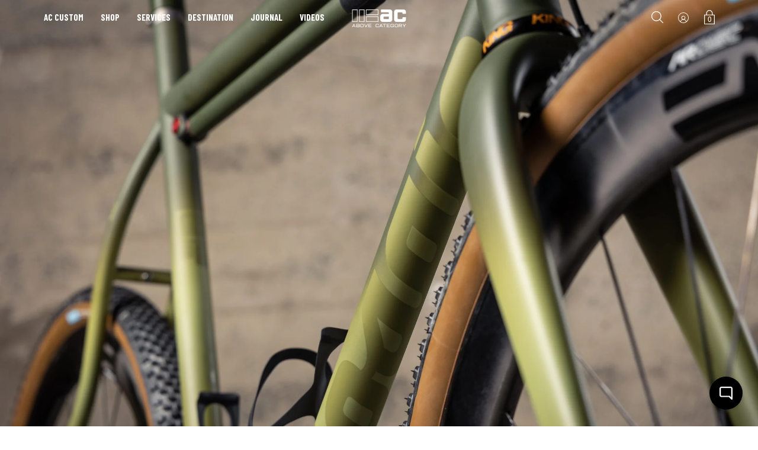

--- FILE ---
content_type: text/html; charset=utf-8
request_url: https://abovecategory.com/en-gb/blogs/gallery/salifu-grasshopper-green-mosaic-gt-1
body_size: 34105
content:
<!DOCTYPE html>
<!--[if IE 9 ]><html class="ie9 no-js"><![endif]-->
<!--[if IE 8 ]><html class="ie8 no-js"><![endif]-->
<!--[if (gt IE 9)|!(IE)]><!--><html class="no-js"><!--<![endif]-->
<!--[if IE]><!--><html class="ie"><!--<![endif]-->

<head>

<!-- Klaviyo onsite script -->
<script async type="text/javascript" src="https://static.klaviyo.com/onsite/js/klaviyo.js?company_id=CPGLEU"></script>

<!-- Google Tag Manager -->
<script>(function(w,d,s,l,i){w[l]=w[l]||[];w[l].push({'gtm.start':
new Date().getTime(),event:'gtm.js'});var f=d.getElementsByTagName(s)[0],
j=d.createElement(s),dl=l!='dataLayer'?'&l='+l:'';j.async=true;j.src=
'https://www.googletagmanager.com/gtm.js?id='+i+dl;f.parentNode.insertBefore(j,f);
})(window,document,'script','dataLayer','GTM-5JLGLQKD');</script>
<!-- End Google Tag Manager -->

<!--No Index for cloned PDP's --> 
  
<!--END No Index for cloned PDP's --> 
  
<!-- Google tag (gtag.js) -->
<script async src="https://www.googletagmanager.com/gtag/js?id=G-J51YPBMRXC"></script>
<script>
  window.dataLayer = window.dataLayer || [];
  function gtag(){dataLayer.push(arguments);}
  gtag('js', new Date());

  gtag('config', 'G-J51YPBMRXC');
</script>
	


  
    <link rel="shortcut icon" href="//abovecategory.com/cdn/shop/files/AC_favicon_32x32.png?v=1643842843" type="image/png">
  
  
  <!--[if IE]><meta http-equiv='X-UA-Compatible' content='IE=edge,chrome=1' /><![endif]-->
  <link rel="canonical" href="https://abovecategory.com/en-gb/blogs/gallery/salifu-grasshopper-green-mosaic-gt-1" />
  <meta name="viewport" content="width=device-width, initial-scale=1, minimum-scale=1.0, maximum-scale=1.0, user-scalable=no" />
  <!-- /snippets/social-meta-tags.liquid -->



  <meta property="og:type" content="article">
  <meta property="og:title" content="Gallery: Salifu&#39;s Grasshopper Green Mosaic GT-1">
  
    <meta property="og:image" content="http://abovecategory.com/cdn/shop/articles/456A8757_1024x1024.jpg?v=1648232177">
    <meta property="og:image:secure_url" content="https://abovecategory.com/cdn/shop/articles/456A8757_1024x1024.jpg?v=1648232177">
  
  <meta property="og:description" content="
An artisanal bike built for an artist. After decades of riding, Salifu finally took the plunge on a one of a kind ride built just for him, a Mosaic GT-1 customized and calibrated to tackle massive days in the saddle with no limitations on the type of terrain he can cover.

THE BUILD
Frame: Mosaic GT-1 45
Cockpit: Enve Aero
Drivetrain: Sram Red/XX1 AXS Mullet
Wheels: Enve AR 4.5 with Chris King R45 hubs
Tires: René Herse Oracle Ridge
Read and watch the full feature on Salifu over at the journal here. 
 
">


  <meta property="og:url" content="https://abovecategory.com/en-gb/blogs/gallery/salifu-grasshopper-green-mosaic-gt-1">

<meta property="og:site_name" content="Above Category">




  <meta name="twitter:card" content="summary_large_image">


  <meta name="twitter:title" content="Gallery: Salifu&#39;s Grasshopper Green Mosaic GT-1">
  <meta name="twitter:description" content="An artisanal bike built for an artist. After decades of riding, Salifu finally took the plunge on a one of a kind ride built just for him...">
  
    <meta property="twitter:image" content="https://abovecategory.com/cdn/shop/articles/456A8757_1024x1024.jpg?v=1648232177">
  



  <script id="headroom-script" src="//abovecategory.com/cdn/shop/t/36/assets/headroom.js?v=74531450526850066881750676995" async=""></script>
  
  <link rel="preconnect" href="https://fonts.gstatic.com">
  <link href="https://fonts.googleapis.com/css2?family=Barlow:wght@300;400;500;600;700;800;900&display=swap" rel="stylesheet"> 
  <link href="https://fonts.googleapis.com/css2?family=Barlow+Condensed:wght@300;400;500;600;700;800;900&display=swap" rel="stylesheet"> 
  <link href="https://fonts.googleapis.com/css2?family=Barlow+Semi+Condensed:wght@300;400;500;600;700;800;900&display=swap" rel="stylesheet">  

  <link
  rel="stylesheet"
  href="https://cdn.jsdelivr.net/npm/swiper@11/swiper-bundle.min.css"
/>

  <script src="https://cdn.jsdelivr.net/npm/swiper@11/swiper-bundle.min.js"></script>

  <link href="//abovecategory.com/cdn/shop/t/36/assets/style.scss.css?v=118510139521458732881762461343" rel="stylesheet" type="text/css" media="all" />
  <link href="//abovecategory.com/cdn/shop/t/36/assets/custom-styles.css?v=134665378581103593441751203602" rel="stylesheet" type="text/css" media="all" />
    
  <!-- SCRIPTS -->
  <!--[if lt IE 9]><script src="//html5shiv.googlecode.com/svn/trunk/html5.js" type="text/javascript"></script><![endif]-->
  <script src="//abovecategory.com/cdn/shop/t/36/assets/modernizr.min.js?v=121134517573345565831750677016" type="text/javascript"></script>
  <script src="//abovecategory.com/cdn/shop/t/36/assets/respond.min.js?v=93990193852539669651750677037" type="text/javascript"></script>
  <script src="//abovecategory.com/cdn/shopifycloud/storefront/assets/themes_support/shopify_common-5f594365.js" type="text/javascript"></script>
  
  <!-- JQUERY -->
  <script src="https://ajax.googleapis.com/ajax/libs/jquery/1.11.3/jquery.min.js" type="text/javascript"></script>
  <!-- jQuery Dependent -->
  <script src="//abovecategory.com/cdn/shopifycloud/storefront/assets/themes_support/api.jquery-7ab1a3a4.js" type="text/javascript"></script>
  <script>window.lazySizesConfig = window.lazySizesConfig || {};</script>
  <script src="//abovecategory.com/cdn/shop/t/36/assets/lazysizes.js?v=62480953726719776521750677008" async=""></script>
  <script src="//abovecategory.com/cdn/shop/t/36/assets/handlebars.min.js?v=19896317728810226151750676994" type="text/javascript"></script>
  <script src="//abovecategory.com/cdn/shop/t/36/assets/valencia.js?v=181391277557271274361750677064" type="text/javascript"></script>
  
  
  
  <script>window.performance && window.performance.mark && window.performance.mark('shopify.content_for_header.start');</script><meta name="google-site-verification" content="oTAaUg2ujzsTObqBrMttfVUYcQ-scWwMJMnB6TOJsuc">
<meta id="shopify-digital-wallet" name="shopify-digital-wallet" content="/12343118/digital_wallets/dialog">
<meta name="shopify-checkout-api-token" content="59cd5397188598269fb647d92743a453">
<meta id="in-context-paypal-metadata" data-shop-id="12343118" data-venmo-supported="false" data-environment="production" data-locale="en_US" data-paypal-v4="true" data-currency="GBP">
<link rel="alternate" type="application/atom+xml" title="Feed" href="/en-gb/blogs/gallery.atom" />
<link rel="alternate" hreflang="x-default" href="https://abovecategory.com/blogs/gallery/salifu-grasshopper-green-mosaic-gt-1">
<link rel="alternate" hreflang="en" href="https://abovecategory.com/blogs/gallery/salifu-grasshopper-green-mosaic-gt-1">
<link rel="alternate" hreflang="en-GB" href="https://abovecategory.com/en-gb/blogs/gallery/salifu-grasshopper-green-mosaic-gt-1">
<script async="async" src="/checkouts/internal/preloads.js?locale=en-GB"></script>
<link rel="preconnect" href="https://shop.app" crossorigin="anonymous">
<script async="async" src="https://shop.app/checkouts/internal/preloads.js?locale=en-GB&shop_id=12343118" crossorigin="anonymous"></script>
<script id="apple-pay-shop-capabilities" type="application/json">{"shopId":12343118,"countryCode":"US","currencyCode":"GBP","merchantCapabilities":["supports3DS"],"merchantId":"gid:\/\/shopify\/Shop\/12343118","merchantName":"Above Category","requiredBillingContactFields":["postalAddress","email","phone"],"requiredShippingContactFields":["postalAddress","email","phone"],"shippingType":"shipping","supportedNetworks":["visa","masterCard","amex","discover","elo","jcb"],"total":{"type":"pending","label":"Above Category","amount":"1.00"},"shopifyPaymentsEnabled":true,"supportsSubscriptions":true}</script>
<script id="shopify-features" type="application/json">{"accessToken":"59cd5397188598269fb647d92743a453","betas":["rich-media-storefront-analytics"],"domain":"abovecategory.com","predictiveSearch":true,"shopId":12343118,"locale":"en"}</script>
<script>var Shopify = Shopify || {};
Shopify.shop = "abovecategory.myshopify.com";
Shopify.locale = "en";
Shopify.currency = {"active":"GBP","rate":"0.73586485"};
Shopify.country = "GB";
Shopify.theme = {"name":"Modular - (JULY '25')","id":178964595005,"schema_name":"Modular","schema_version":"1.2.4","theme_store_id":849,"role":"main"};
Shopify.theme.handle = "null";
Shopify.theme.style = {"id":null,"handle":null};
Shopify.cdnHost = "abovecategory.com/cdn";
Shopify.routes = Shopify.routes || {};
Shopify.routes.root = "/en-gb/";</script>
<script type="module">!function(o){(o.Shopify=o.Shopify||{}).modules=!0}(window);</script>
<script>!function(o){function n(){var o=[];function n(){o.push(Array.prototype.slice.apply(arguments))}return n.q=o,n}var t=o.Shopify=o.Shopify||{};t.loadFeatures=n(),t.autoloadFeatures=n()}(window);</script>
<script>
  window.ShopifyPay = window.ShopifyPay || {};
  window.ShopifyPay.apiHost = "shop.app\/pay";
  window.ShopifyPay.redirectState = null;
</script>
<script id="shop-js-analytics" type="application/json">{"pageType":"article"}</script>
<script defer="defer" async type="module" src="//abovecategory.com/cdn/shopifycloud/shop-js/modules/v2/client.init-shop-cart-sync_BN7fPSNr.en.esm.js"></script>
<script defer="defer" async type="module" src="//abovecategory.com/cdn/shopifycloud/shop-js/modules/v2/chunk.common_Cbph3Kss.esm.js"></script>
<script defer="defer" async type="module" src="//abovecategory.com/cdn/shopifycloud/shop-js/modules/v2/chunk.modal_DKumMAJ1.esm.js"></script>
<script type="module">
  await import("//abovecategory.com/cdn/shopifycloud/shop-js/modules/v2/client.init-shop-cart-sync_BN7fPSNr.en.esm.js");
await import("//abovecategory.com/cdn/shopifycloud/shop-js/modules/v2/chunk.common_Cbph3Kss.esm.js");
await import("//abovecategory.com/cdn/shopifycloud/shop-js/modules/v2/chunk.modal_DKumMAJ1.esm.js");

  window.Shopify.SignInWithShop?.initShopCartSync?.({"fedCMEnabled":true,"windoidEnabled":true});

</script>
<script>
  window.Shopify = window.Shopify || {};
  if (!window.Shopify.featureAssets) window.Shopify.featureAssets = {};
  window.Shopify.featureAssets['shop-js'] = {"shop-cart-sync":["modules/v2/client.shop-cart-sync_CJVUk8Jm.en.esm.js","modules/v2/chunk.common_Cbph3Kss.esm.js","modules/v2/chunk.modal_DKumMAJ1.esm.js"],"init-fed-cm":["modules/v2/client.init-fed-cm_7Fvt41F4.en.esm.js","modules/v2/chunk.common_Cbph3Kss.esm.js","modules/v2/chunk.modal_DKumMAJ1.esm.js"],"init-shop-email-lookup-coordinator":["modules/v2/client.init-shop-email-lookup-coordinator_Cc088_bR.en.esm.js","modules/v2/chunk.common_Cbph3Kss.esm.js","modules/v2/chunk.modal_DKumMAJ1.esm.js"],"init-windoid":["modules/v2/client.init-windoid_hPopwJRj.en.esm.js","modules/v2/chunk.common_Cbph3Kss.esm.js","modules/v2/chunk.modal_DKumMAJ1.esm.js"],"shop-button":["modules/v2/client.shop-button_B0jaPSNF.en.esm.js","modules/v2/chunk.common_Cbph3Kss.esm.js","modules/v2/chunk.modal_DKumMAJ1.esm.js"],"shop-cash-offers":["modules/v2/client.shop-cash-offers_DPIskqss.en.esm.js","modules/v2/chunk.common_Cbph3Kss.esm.js","modules/v2/chunk.modal_DKumMAJ1.esm.js"],"shop-toast-manager":["modules/v2/client.shop-toast-manager_CK7RT69O.en.esm.js","modules/v2/chunk.common_Cbph3Kss.esm.js","modules/v2/chunk.modal_DKumMAJ1.esm.js"],"init-shop-cart-sync":["modules/v2/client.init-shop-cart-sync_BN7fPSNr.en.esm.js","modules/v2/chunk.common_Cbph3Kss.esm.js","modules/v2/chunk.modal_DKumMAJ1.esm.js"],"init-customer-accounts-sign-up":["modules/v2/client.init-customer-accounts-sign-up_CfPf4CXf.en.esm.js","modules/v2/client.shop-login-button_DeIztwXF.en.esm.js","modules/v2/chunk.common_Cbph3Kss.esm.js","modules/v2/chunk.modal_DKumMAJ1.esm.js"],"pay-button":["modules/v2/client.pay-button_CgIwFSYN.en.esm.js","modules/v2/chunk.common_Cbph3Kss.esm.js","modules/v2/chunk.modal_DKumMAJ1.esm.js"],"init-customer-accounts":["modules/v2/client.init-customer-accounts_DQ3x16JI.en.esm.js","modules/v2/client.shop-login-button_DeIztwXF.en.esm.js","modules/v2/chunk.common_Cbph3Kss.esm.js","modules/v2/chunk.modal_DKumMAJ1.esm.js"],"avatar":["modules/v2/client.avatar_BTnouDA3.en.esm.js"],"init-shop-for-new-customer-accounts":["modules/v2/client.init-shop-for-new-customer-accounts_CsZy_esa.en.esm.js","modules/v2/client.shop-login-button_DeIztwXF.en.esm.js","modules/v2/chunk.common_Cbph3Kss.esm.js","modules/v2/chunk.modal_DKumMAJ1.esm.js"],"shop-follow-button":["modules/v2/client.shop-follow-button_BRMJjgGd.en.esm.js","modules/v2/chunk.common_Cbph3Kss.esm.js","modules/v2/chunk.modal_DKumMAJ1.esm.js"],"checkout-modal":["modules/v2/client.checkout-modal_B9Drz_yf.en.esm.js","modules/v2/chunk.common_Cbph3Kss.esm.js","modules/v2/chunk.modal_DKumMAJ1.esm.js"],"shop-login-button":["modules/v2/client.shop-login-button_DeIztwXF.en.esm.js","modules/v2/chunk.common_Cbph3Kss.esm.js","modules/v2/chunk.modal_DKumMAJ1.esm.js"],"lead-capture":["modules/v2/client.lead-capture_DXYzFM3R.en.esm.js","modules/v2/chunk.common_Cbph3Kss.esm.js","modules/v2/chunk.modal_DKumMAJ1.esm.js"],"shop-login":["modules/v2/client.shop-login_CA5pJqmO.en.esm.js","modules/v2/chunk.common_Cbph3Kss.esm.js","modules/v2/chunk.modal_DKumMAJ1.esm.js"],"payment-terms":["modules/v2/client.payment-terms_BxzfvcZJ.en.esm.js","modules/v2/chunk.common_Cbph3Kss.esm.js","modules/v2/chunk.modal_DKumMAJ1.esm.js"]};
</script>
<script id="__st">var __st={"a":12343118,"offset":-28800,"reqid":"c0d284e7-7da2-41bd-848b-c76fc89bd300-1769718682","pageurl":"abovecategory.com\/en-gb\/blogs\/gallery\/salifu-grasshopper-green-mosaic-gt-1","s":"articles-556378259531","u":"644bd6bab998","p":"article","rtyp":"article","rid":556378259531};</script>
<script>window.ShopifyPaypalV4VisibilityTracking = true;</script>
<script id="captcha-bootstrap">!function(){'use strict';const t='contact',e='account',n='new_comment',o=[[t,t],['blogs',n],['comments',n],[t,'customer']],c=[[e,'customer_login'],[e,'guest_login'],[e,'recover_customer_password'],[e,'create_customer']],r=t=>t.map((([t,e])=>`form[action*='/${t}']:not([data-nocaptcha='true']) input[name='form_type'][value='${e}']`)).join(','),a=t=>()=>t?[...document.querySelectorAll(t)].map((t=>t.form)):[];function s(){const t=[...o],e=r(t);return a(e)}const i='password',u='form_key',d=['recaptcha-v3-token','g-recaptcha-response','h-captcha-response',i],f=()=>{try{return window.sessionStorage}catch{return}},m='__shopify_v',_=t=>t.elements[u];function p(t,e,n=!1){try{const o=window.sessionStorage,c=JSON.parse(o.getItem(e)),{data:r}=function(t){const{data:e,action:n}=t;return t[m]||n?{data:e,action:n}:{data:t,action:n}}(c);for(const[e,n]of Object.entries(r))t.elements[e]&&(t.elements[e].value=n);n&&o.removeItem(e)}catch(o){console.error('form repopulation failed',{error:o})}}const l='form_type',E='cptcha';function T(t){t.dataset[E]=!0}const w=window,h=w.document,L='Shopify',v='ce_forms',y='captcha';let A=!1;((t,e)=>{const n=(g='f06e6c50-85a8-45c8-87d0-21a2b65856fe',I='https://cdn.shopify.com/shopifycloud/storefront-forms-hcaptcha/ce_storefront_forms_captcha_hcaptcha.v1.5.2.iife.js',D={infoText:'Protected by hCaptcha',privacyText:'Privacy',termsText:'Terms'},(t,e,n)=>{const o=w[L][v],c=o.bindForm;if(c)return c(t,g,e,D).then(n);var r;o.q.push([[t,g,e,D],n]),r=I,A||(h.body.append(Object.assign(h.createElement('script'),{id:'captcha-provider',async:!0,src:r})),A=!0)});var g,I,D;w[L]=w[L]||{},w[L][v]=w[L][v]||{},w[L][v].q=[],w[L][y]=w[L][y]||{},w[L][y].protect=function(t,e){n(t,void 0,e),T(t)},Object.freeze(w[L][y]),function(t,e,n,w,h,L){const[v,y,A,g]=function(t,e,n){const i=e?o:[],u=t?c:[],d=[...i,...u],f=r(d),m=r(i),_=r(d.filter((([t,e])=>n.includes(e))));return[a(f),a(m),a(_),s()]}(w,h,L),I=t=>{const e=t.target;return e instanceof HTMLFormElement?e:e&&e.form},D=t=>v().includes(t);t.addEventListener('submit',(t=>{const e=I(t);if(!e)return;const n=D(e)&&!e.dataset.hcaptchaBound&&!e.dataset.recaptchaBound,o=_(e),c=g().includes(e)&&(!o||!o.value);(n||c)&&t.preventDefault(),c&&!n&&(function(t){try{if(!f())return;!function(t){const e=f();if(!e)return;const n=_(t);if(!n)return;const o=n.value;o&&e.removeItem(o)}(t);const e=Array.from(Array(32),(()=>Math.random().toString(36)[2])).join('');!function(t,e){_(t)||t.append(Object.assign(document.createElement('input'),{type:'hidden',name:u})),t.elements[u].value=e}(t,e),function(t,e){const n=f();if(!n)return;const o=[...t.querySelectorAll(`input[type='${i}']`)].map((({name:t})=>t)),c=[...d,...o],r={};for(const[a,s]of new FormData(t).entries())c.includes(a)||(r[a]=s);n.setItem(e,JSON.stringify({[m]:1,action:t.action,data:r}))}(t,e)}catch(e){console.error('failed to persist form',e)}}(e),e.submit())}));const S=(t,e)=>{t&&!t.dataset[E]&&(n(t,e.some((e=>e===t))),T(t))};for(const o of['focusin','change'])t.addEventListener(o,(t=>{const e=I(t);D(e)&&S(e,y())}));const B=e.get('form_key'),M=e.get(l),P=B&&M;t.addEventListener('DOMContentLoaded',(()=>{const t=y();if(P)for(const e of t)e.elements[l].value===M&&p(e,B);[...new Set([...A(),...v().filter((t=>'true'===t.dataset.shopifyCaptcha))])].forEach((e=>S(e,t)))}))}(h,new URLSearchParams(w.location.search),n,t,e,['guest_login'])})(!0,!1)}();</script>
<script integrity="sha256-4kQ18oKyAcykRKYeNunJcIwy7WH5gtpwJnB7kiuLZ1E=" data-source-attribution="shopify.loadfeatures" defer="defer" src="//abovecategory.com/cdn/shopifycloud/storefront/assets/storefront/load_feature-a0a9edcb.js" crossorigin="anonymous"></script>
<script crossorigin="anonymous" defer="defer" src="//abovecategory.com/cdn/shopifycloud/storefront/assets/shopify_pay/storefront-65b4c6d7.js?v=20250812"></script>
<script data-source-attribution="shopify.dynamic_checkout.dynamic.init">var Shopify=Shopify||{};Shopify.PaymentButton=Shopify.PaymentButton||{isStorefrontPortableWallets:!0,init:function(){window.Shopify.PaymentButton.init=function(){};var t=document.createElement("script");t.src="https://abovecategory.com/cdn/shopifycloud/portable-wallets/latest/portable-wallets.en.js",t.type="module",document.head.appendChild(t)}};
</script>
<script data-source-attribution="shopify.dynamic_checkout.buyer_consent">
  function portableWalletsHideBuyerConsent(e){var t=document.getElementById("shopify-buyer-consent"),n=document.getElementById("shopify-subscription-policy-button");t&&n&&(t.classList.add("hidden"),t.setAttribute("aria-hidden","true"),n.removeEventListener("click",e))}function portableWalletsShowBuyerConsent(e){var t=document.getElementById("shopify-buyer-consent"),n=document.getElementById("shopify-subscription-policy-button");t&&n&&(t.classList.remove("hidden"),t.removeAttribute("aria-hidden"),n.addEventListener("click",e))}window.Shopify?.PaymentButton&&(window.Shopify.PaymentButton.hideBuyerConsent=portableWalletsHideBuyerConsent,window.Shopify.PaymentButton.showBuyerConsent=portableWalletsShowBuyerConsent);
</script>
<script data-source-attribution="shopify.dynamic_checkout.cart.bootstrap">document.addEventListener("DOMContentLoaded",(function(){function t(){return document.querySelector("shopify-accelerated-checkout-cart, shopify-accelerated-checkout")}if(t())Shopify.PaymentButton.init();else{new MutationObserver((function(e,n){t()&&(Shopify.PaymentButton.init(),n.disconnect())})).observe(document.body,{childList:!0,subtree:!0})}}));
</script>
<script id='scb4127' type='text/javascript' async='' src='https://abovecategory.com/cdn/shopifycloud/privacy-banner/storefront-banner.js'></script><link id="shopify-accelerated-checkout-styles" rel="stylesheet" media="screen" href="https://abovecategory.com/cdn/shopifycloud/portable-wallets/latest/accelerated-checkout-backwards-compat.css" crossorigin="anonymous">
<style id="shopify-accelerated-checkout-cart">
        #shopify-buyer-consent {
  margin-top: 1em;
  display: inline-block;
  width: 100%;
}

#shopify-buyer-consent.hidden {
  display: none;
}

#shopify-subscription-policy-button {
  background: none;
  border: none;
  padding: 0;
  text-decoration: underline;
  font-size: inherit;
  cursor: pointer;
}

#shopify-subscription-policy-button::before {
  box-shadow: none;
}

      </style>

<script>window.performance && window.performance.mark && window.performance.mark('shopify.content_for_header.end');</script>

  <title>
  Gallery: Salifu&#39;s Grasshopper Green Mosaic GT-1 &ndash; Above Category
  </title>
  
  


<!-- BEGIN GROOVE WIDGET CODE -->
<script>
  !function(e,t){if(!e.groove){var i=function(e,t){return Array.prototype.slice.call(e,t)},a={widget:null,loadedWidgets:{},classes:{Shim:null,Embeddable:function(){this._beforeLoadCallQueue=[],this.shim=null,this.finalized=!1;var e=function(e){var t=i(arguments,1);if(this.finalized){if(!this[e])throw new TypeError(e+"() is not a valid widget method");this[e].apply(this,t)}else this._beforeLoadCallQueue.push([e,t])};this.initializeShim=function(){a.classes.Shim&&(this.shim=new a.classes.Shim(this))},this.exec=e,this.init=function(){e.apply(this,["init"].concat(i(arguments,0))),this.initializeShim()},this.onShimScriptLoad=this.initializeShim.bind(this),this.onload=void 0}},scriptLoader:{callbacks:{},states:{},load:function(e,i){if("pending"!==this.states[e]){this.states[e]="pending";var a=t.createElement("script");a.id=e,a.type="text/javascript",a.async=!0,a.src=i;var s=this;a.addEventListener("load",(function(){s.states[e]="completed",(s.callbacks[e]||[]).forEach((function(e){e()}))}),!1);var n=t.getElementsByTagName("script")[0];n.parentNode.insertBefore(a,n)}},addListener:function(e,t){"completed"!==this.states[e]?(this.callbacks[e]||(this.callbacks[e]=[]),this.callbacks[e].push(t)):t()}},createEmbeddable:function(){var t=new a.classes.Embeddable;return e.Proxy?new Proxy(t,{get:function(e,t){return e instanceof a.classes.Embeddable?Object.prototype.hasOwnProperty.call(e,t)||"onload"===t?e[t]:function(){e.exec.apply(e,[t].concat(i(arguments,0)))}:e[t]}}):t},createWidget:function(){var e=a.createEmbeddable();return a.scriptLoader.load("groove-script","https://281a097e-4c6d-4005-8f47-91ccb76f1d54.widget.cluster.groovehq.com/api/loader"),a.scriptLoader.addListener("groove-iframe-shim-loader",e.onShimScriptLoad),e}};e.groove=a}}(window,document);
  window.groove.widget = window.groove.createWidget();
  window.groove.widget.init('281a097e-4c6d-4005-8f47-91ccb76f1d54', {});
</script>
<!-- END GROOVE WIDGET CODE --><!-- BEGIN GROOVE WIDGET CODE -->
<script>
  !function(e,t){if(!e.groove){var i=function(e,t){return Array.prototype.slice.call(e,t)},a={widget:null,loadedWidgets:{},classes:{Shim:null,Embeddable:function(){this._beforeLoadCallQueue=[],this.shim=null,this.finalized=!1;var e=function(e){var t=i(arguments,1);if(this.finalized){if(!this[e])throw new TypeError(e+"() is not a valid widget method");this[e].apply(this,t)}else this._beforeLoadCallQueue.push([e,t])};this.initializeShim=function(){a.classes.Shim&&(this.shim=new a.classes.Shim(this))},this.exec=e,this.init=function(){e.apply(this,["init"].concat(i(arguments,0))),this.initializeShim()},this.onShimScriptLoad=this.initializeShim.bind(this),this.onload=void 0}},scriptLoader:{callbacks:{},states:{},load:function(e,i){if("pending"!==this.states[e]){this.states[e]="pending";var a=t.createElement("script");a.id=e,a.type="text/javascript",a.async=!0,a.src=i;var s=this;a.addEventListener("load",(function(){s.states[e]="completed",(s.callbacks[e]||[]).forEach((function(e){e()}))}),!1);var n=t.getElementsByTagName("script")[0];n.parentNode.insertBefore(a,n)}},addListener:function(e,t){"completed"!==this.states[e]?(this.callbacks[e]||(this.callbacks[e]=[]),this.callbacks[e].push(t)):t()}},createEmbeddable:function(){var t=new a.classes.Embeddable;return e.Proxy?new Proxy(t,{get:function(e,t){return e instanceof a.classes.Embeddable?Object.prototype.hasOwnProperty.call(e,t)||"onload"===t?e[t]:function(){e.exec.apply(e,[t].concat(i(arguments,0)))}:e[t]}}):t},createWidget:function(){var e=a.createEmbeddable();return a.scriptLoader.load("groove-script","https://281a097e-4c6d-4005-8f47-91ccb76f1d54.widget.cluster.groovehq.com/api/loader"),a.scriptLoader.addListener("groove-iframe-shim-loader",e.onShimScriptLoad),e}};e.groove=a}}(window,document);
  window.groove.widget = window.groove.createWidget();
  window.groove.widget.init('281a097e-4c6d-4005-8f47-91ccb76f1d54', {});
</script>
<!-- END GROOVE WIDGET CODE -->

  <link href="//abovecategory.com/cdn/shop/t/36/assets/ah-custom.css?v=41664806299953223391758005895" rel="stylesheet" type="text/css" media="all" />
  
<style>
  @media(max-width: 767px) {
    body.height__100vh__fixed,
    .height__100vh__fixed .pageWrap {
      height: 100vh !important;
      overflow: hidden !important;
    }
  }

  .simple-contact-form form input+label {
    pointer-events: none !important;  
    z-index: -1 !important;
  }
  
</style>
  <link rel="stylesheet" href="https://cdn.jsdelivr.net/npm/locomotive-scroll@4.1.3/dist/locomotive-scroll.css">
  <script src="https://cdn.jsdelivr.net/npm/ukiyojs@4.0.3/dist/ukiyo.umd.min.js"></script>
  <style>
    .collection-landing-page .specialseparator img {
      margin: 0 auto !important;
    }
  </style>
<!-- BEGIN app block: shopify://apps/klaviyo-email-marketing-sms/blocks/klaviyo-onsite-embed/2632fe16-c075-4321-a88b-50b567f42507 -->












  <script async src="https://static.klaviyo.com/onsite/js/CPGLEU/klaviyo.js?company_id=CPGLEU"></script>
  <script>!function(){if(!window.klaviyo){window._klOnsite=window._klOnsite||[];try{window.klaviyo=new Proxy({},{get:function(n,i){return"push"===i?function(){var n;(n=window._klOnsite).push.apply(n,arguments)}:function(){for(var n=arguments.length,o=new Array(n),w=0;w<n;w++)o[w]=arguments[w];var t="function"==typeof o[o.length-1]?o.pop():void 0,e=new Promise((function(n){window._klOnsite.push([i].concat(o,[function(i){t&&t(i),n(i)}]))}));return e}}})}catch(n){window.klaviyo=window.klaviyo||[],window.klaviyo.push=function(){var n;(n=window._klOnsite).push.apply(n,arguments)}}}}();</script>

  




  <script>
    window.klaviyoReviewsProductDesignMode = false
  </script>







<!-- END app block --><!-- BEGIN app block: shopify://apps/xo-gallery/blocks/xo-gallery-seo/e61dfbaa-1a75-4e4e-bffc-324f17325251 --><!-- XO Gallery SEO -->

<!-- End: XO Gallery SEO -->


<!-- END app block --><link href="https://monorail-edge.shopifysvc.com" rel="dns-prefetch">
<script>(function(){if ("sendBeacon" in navigator && "performance" in window) {try {var session_token_from_headers = performance.getEntriesByType('navigation')[0].serverTiming.find(x => x.name == '_s').description;} catch {var session_token_from_headers = undefined;}var session_cookie_matches = document.cookie.match(/_shopify_s=([^;]*)/);var session_token_from_cookie = session_cookie_matches && session_cookie_matches.length === 2 ? session_cookie_matches[1] : "";var session_token = session_token_from_headers || session_token_from_cookie || "";function handle_abandonment_event(e) {var entries = performance.getEntries().filter(function(entry) {return /monorail-edge.shopifysvc.com/.test(entry.name);});if (!window.abandonment_tracked && entries.length === 0) {window.abandonment_tracked = true;var currentMs = Date.now();var navigation_start = performance.timing.navigationStart;var payload = {shop_id: 12343118,url: window.location.href,navigation_start,duration: currentMs - navigation_start,session_token,page_type: "article"};window.navigator.sendBeacon("https://monorail-edge.shopifysvc.com/v1/produce", JSON.stringify({schema_id: "online_store_buyer_site_abandonment/1.1",payload: payload,metadata: {event_created_at_ms: currentMs,event_sent_at_ms: currentMs}}));}}window.addEventListener('pagehide', handle_abandonment_event);}}());</script>
<script id="web-pixels-manager-setup">(function e(e,d,r,n,o){if(void 0===o&&(o={}),!Boolean(null===(a=null===(i=window.Shopify)||void 0===i?void 0:i.analytics)||void 0===a?void 0:a.replayQueue)){var i,a;window.Shopify=window.Shopify||{};var t=window.Shopify;t.analytics=t.analytics||{};var s=t.analytics;s.replayQueue=[],s.publish=function(e,d,r){return s.replayQueue.push([e,d,r]),!0};try{self.performance.mark("wpm:start")}catch(e){}var l=function(){var e={modern:/Edge?\/(1{2}[4-9]|1[2-9]\d|[2-9]\d{2}|\d{4,})\.\d+(\.\d+|)|Firefox\/(1{2}[4-9]|1[2-9]\d|[2-9]\d{2}|\d{4,})\.\d+(\.\d+|)|Chrom(ium|e)\/(9{2}|\d{3,})\.\d+(\.\d+|)|(Maci|X1{2}).+ Version\/(15\.\d+|(1[6-9]|[2-9]\d|\d{3,})\.\d+)([,.]\d+|)( \(\w+\)|)( Mobile\/\w+|) Safari\/|Chrome.+OPR\/(9{2}|\d{3,})\.\d+\.\d+|(CPU[ +]OS|iPhone[ +]OS|CPU[ +]iPhone|CPU IPhone OS|CPU iPad OS)[ +]+(15[._]\d+|(1[6-9]|[2-9]\d|\d{3,})[._]\d+)([._]\d+|)|Android:?[ /-](13[3-9]|1[4-9]\d|[2-9]\d{2}|\d{4,})(\.\d+|)(\.\d+|)|Android.+Firefox\/(13[5-9]|1[4-9]\d|[2-9]\d{2}|\d{4,})\.\d+(\.\d+|)|Android.+Chrom(ium|e)\/(13[3-9]|1[4-9]\d|[2-9]\d{2}|\d{4,})\.\d+(\.\d+|)|SamsungBrowser\/([2-9]\d|\d{3,})\.\d+/,legacy:/Edge?\/(1[6-9]|[2-9]\d|\d{3,})\.\d+(\.\d+|)|Firefox\/(5[4-9]|[6-9]\d|\d{3,})\.\d+(\.\d+|)|Chrom(ium|e)\/(5[1-9]|[6-9]\d|\d{3,})\.\d+(\.\d+|)([\d.]+$|.*Safari\/(?![\d.]+ Edge\/[\d.]+$))|(Maci|X1{2}).+ Version\/(10\.\d+|(1[1-9]|[2-9]\d|\d{3,})\.\d+)([,.]\d+|)( \(\w+\)|)( Mobile\/\w+|) Safari\/|Chrome.+OPR\/(3[89]|[4-9]\d|\d{3,})\.\d+\.\d+|(CPU[ +]OS|iPhone[ +]OS|CPU[ +]iPhone|CPU IPhone OS|CPU iPad OS)[ +]+(10[._]\d+|(1[1-9]|[2-9]\d|\d{3,})[._]\d+)([._]\d+|)|Android:?[ /-](13[3-9]|1[4-9]\d|[2-9]\d{2}|\d{4,})(\.\d+|)(\.\d+|)|Mobile Safari.+OPR\/([89]\d|\d{3,})\.\d+\.\d+|Android.+Firefox\/(13[5-9]|1[4-9]\d|[2-9]\d{2}|\d{4,})\.\d+(\.\d+|)|Android.+Chrom(ium|e)\/(13[3-9]|1[4-9]\d|[2-9]\d{2}|\d{4,})\.\d+(\.\d+|)|Android.+(UC? ?Browser|UCWEB|U3)[ /]?(15\.([5-9]|\d{2,})|(1[6-9]|[2-9]\d|\d{3,})\.\d+)\.\d+|SamsungBrowser\/(5\.\d+|([6-9]|\d{2,})\.\d+)|Android.+MQ{2}Browser\/(14(\.(9|\d{2,})|)|(1[5-9]|[2-9]\d|\d{3,})(\.\d+|))(\.\d+|)|K[Aa][Ii]OS\/(3\.\d+|([4-9]|\d{2,})\.\d+)(\.\d+|)/},d=e.modern,r=e.legacy,n=navigator.userAgent;return n.match(d)?"modern":n.match(r)?"legacy":"unknown"}(),u="modern"===l?"modern":"legacy",c=(null!=n?n:{modern:"",legacy:""})[u],f=function(e){return[e.baseUrl,"/wpm","/b",e.hashVersion,"modern"===e.buildTarget?"m":"l",".js"].join("")}({baseUrl:d,hashVersion:r,buildTarget:u}),m=function(e){var d=e.version,r=e.bundleTarget,n=e.surface,o=e.pageUrl,i=e.monorailEndpoint;return{emit:function(e){var a=e.status,t=e.errorMsg,s=(new Date).getTime(),l=JSON.stringify({metadata:{event_sent_at_ms:s},events:[{schema_id:"web_pixels_manager_load/3.1",payload:{version:d,bundle_target:r,page_url:o,status:a,surface:n,error_msg:t},metadata:{event_created_at_ms:s}}]});if(!i)return console&&console.warn&&console.warn("[Web Pixels Manager] No Monorail endpoint provided, skipping logging."),!1;try{return self.navigator.sendBeacon.bind(self.navigator)(i,l)}catch(e){}var u=new XMLHttpRequest;try{return u.open("POST",i,!0),u.setRequestHeader("Content-Type","text/plain"),u.send(l),!0}catch(e){return console&&console.warn&&console.warn("[Web Pixels Manager] Got an unhandled error while logging to Monorail."),!1}}}}({version:r,bundleTarget:l,surface:e.surface,pageUrl:self.location.href,monorailEndpoint:e.monorailEndpoint});try{o.browserTarget=l,function(e){var d=e.src,r=e.async,n=void 0===r||r,o=e.onload,i=e.onerror,a=e.sri,t=e.scriptDataAttributes,s=void 0===t?{}:t,l=document.createElement("script"),u=document.querySelector("head"),c=document.querySelector("body");if(l.async=n,l.src=d,a&&(l.integrity=a,l.crossOrigin="anonymous"),s)for(var f in s)if(Object.prototype.hasOwnProperty.call(s,f))try{l.dataset[f]=s[f]}catch(e){}if(o&&l.addEventListener("load",o),i&&l.addEventListener("error",i),u)u.appendChild(l);else{if(!c)throw new Error("Did not find a head or body element to append the script");c.appendChild(l)}}({src:f,async:!0,onload:function(){if(!function(){var e,d;return Boolean(null===(d=null===(e=window.Shopify)||void 0===e?void 0:e.analytics)||void 0===d?void 0:d.initialized)}()){var d=window.webPixelsManager.init(e)||void 0;if(d){var r=window.Shopify.analytics;r.replayQueue.forEach((function(e){var r=e[0],n=e[1],o=e[2];d.publishCustomEvent(r,n,o)})),r.replayQueue=[],r.publish=d.publishCustomEvent,r.visitor=d.visitor,r.initialized=!0}}},onerror:function(){return m.emit({status:"failed",errorMsg:"".concat(f," has failed to load")})},sri:function(e){var d=/^sha384-[A-Za-z0-9+/=]+$/;return"string"==typeof e&&d.test(e)}(c)?c:"",scriptDataAttributes:o}),m.emit({status:"loading"})}catch(e){m.emit({status:"failed",errorMsg:(null==e?void 0:e.message)||"Unknown error"})}}})({shopId: 12343118,storefrontBaseUrl: "https://abovecategory.com",extensionsBaseUrl: "https://extensions.shopifycdn.com/cdn/shopifycloud/web-pixels-manager",monorailEndpoint: "https://monorail-edge.shopifysvc.com/unstable/produce_batch",surface: "storefront-renderer",enabledBetaFlags: ["2dca8a86"],webPixelsConfigList: [{"id":"2262139197","configuration":"{\"accountID\":\"CPGLEU\",\"webPixelConfig\":\"eyJlbmFibGVBZGRlZFRvQ2FydEV2ZW50cyI6IHRydWV9\"}","eventPayloadVersion":"v1","runtimeContext":"STRICT","scriptVersion":"524f6c1ee37bacdca7657a665bdca589","type":"APP","apiClientId":123074,"privacyPurposes":["ANALYTICS","MARKETING"],"dataSharingAdjustments":{"protectedCustomerApprovalScopes":["read_customer_address","read_customer_email","read_customer_name","read_customer_personal_data","read_customer_phone"]}},{"id":"750059837","configuration":"{\"config\":\"{\\\"pixel_id\\\":\\\"G-J51YPBMRXC\\\",\\\"target_country\\\":\\\"US\\\",\\\"gtag_events\\\":[{\\\"type\\\":\\\"search\\\",\\\"action_label\\\":[\\\"G-J51YPBMRXC\\\",\\\"AW-10853722849\\\/aNBnCJ_-s6EDEOHVurco\\\"]},{\\\"type\\\":\\\"begin_checkout\\\",\\\"action_label\\\":[\\\"G-J51YPBMRXC\\\",\\\"AW-10853722849\\\/b5szCJz-s6EDEOHVurco\\\"]},{\\\"type\\\":\\\"view_item\\\",\\\"action_label\\\":[\\\"G-J51YPBMRXC\\\",\\\"AW-10853722849\\\/k-oyCN74s6EDEOHVurco\\\",\\\"MC-B80HZGPVTH\\\"]},{\\\"type\\\":\\\"purchase\\\",\\\"action_label\\\":[\\\"G-J51YPBMRXC\\\",\\\"AW-10853722849\\\/vFSICNv4s6EDEOHVurco\\\",\\\"MC-B80HZGPVTH\\\"]},{\\\"type\\\":\\\"page_view\\\",\\\"action_label\\\":[\\\"G-J51YPBMRXC\\\",\\\"AW-10853722849\\\/HxfRCNj4s6EDEOHVurco\\\",\\\"MC-B80HZGPVTH\\\"]},{\\\"type\\\":\\\"add_payment_info\\\",\\\"action_label\\\":[\\\"G-J51YPBMRXC\\\",\\\"AW-10853722849\\\/mU8vCKL-s6EDEOHVurco\\\"]},{\\\"type\\\":\\\"add_to_cart\\\",\\\"action_label\\\":[\\\"G-J51YPBMRXC\\\",\\\"AW-10853722849\\\/ItJvCOH4s6EDEOHVurco\\\"]}],\\\"enable_monitoring_mode\\\":false}\"}","eventPayloadVersion":"v1","runtimeContext":"OPEN","scriptVersion":"b2a88bafab3e21179ed38636efcd8a93","type":"APP","apiClientId":1780363,"privacyPurposes":[],"dataSharingAdjustments":{"protectedCustomerApprovalScopes":["read_customer_address","read_customer_email","read_customer_name","read_customer_personal_data","read_customer_phone"]}},{"id":"134873405","eventPayloadVersion":"v1","runtimeContext":"LAX","scriptVersion":"1","type":"CUSTOM","privacyPurposes":["MARKETING"],"name":"Meta pixel (migrated)"},{"id":"shopify-app-pixel","configuration":"{}","eventPayloadVersion":"v1","runtimeContext":"STRICT","scriptVersion":"0450","apiClientId":"shopify-pixel","type":"APP","privacyPurposes":["ANALYTICS","MARKETING"]},{"id":"shopify-custom-pixel","eventPayloadVersion":"v1","runtimeContext":"LAX","scriptVersion":"0450","apiClientId":"shopify-pixel","type":"CUSTOM","privacyPurposes":["ANALYTICS","MARKETING"]}],isMerchantRequest: false,initData: {"shop":{"name":"Above Category","paymentSettings":{"currencyCode":"USD"},"myshopifyDomain":"abovecategory.myshopify.com","countryCode":"US","storefrontUrl":"https:\/\/abovecategory.com\/en-gb"},"customer":null,"cart":null,"checkout":null,"productVariants":[],"purchasingCompany":null},},"https://abovecategory.com/cdn","1d2a099fw23dfb22ep557258f5m7a2edbae",{"modern":"","legacy":""},{"shopId":"12343118","storefrontBaseUrl":"https:\/\/abovecategory.com","extensionBaseUrl":"https:\/\/extensions.shopifycdn.com\/cdn\/shopifycloud\/web-pixels-manager","surface":"storefront-renderer","enabledBetaFlags":"[\"2dca8a86\"]","isMerchantRequest":"false","hashVersion":"1d2a099fw23dfb22ep557258f5m7a2edbae","publish":"custom","events":"[[\"page_viewed\",{}]]"});</script><script>
  window.ShopifyAnalytics = window.ShopifyAnalytics || {};
  window.ShopifyAnalytics.meta = window.ShopifyAnalytics.meta || {};
  window.ShopifyAnalytics.meta.currency = 'GBP';
  var meta = {"page":{"pageType":"article","resourceType":"article","resourceId":556378259531,"requestId":"c0d284e7-7da2-41bd-848b-c76fc89bd300-1769718682"}};
  for (var attr in meta) {
    window.ShopifyAnalytics.meta[attr] = meta[attr];
  }
</script>
<script class="analytics">
  (function () {
    var customDocumentWrite = function(content) {
      var jquery = null;

      if (window.jQuery) {
        jquery = window.jQuery;
      } else if (window.Checkout && window.Checkout.$) {
        jquery = window.Checkout.$;
      }

      if (jquery) {
        jquery('body').append(content);
      }
    };

    var hasLoggedConversion = function(token) {
      if (token) {
        return document.cookie.indexOf('loggedConversion=' + token) !== -1;
      }
      return false;
    }

    var setCookieIfConversion = function(token) {
      if (token) {
        var twoMonthsFromNow = new Date(Date.now());
        twoMonthsFromNow.setMonth(twoMonthsFromNow.getMonth() + 2);

        document.cookie = 'loggedConversion=' + token + '; expires=' + twoMonthsFromNow;
      }
    }

    var trekkie = window.ShopifyAnalytics.lib = window.trekkie = window.trekkie || [];
    if (trekkie.integrations) {
      return;
    }
    trekkie.methods = [
      'identify',
      'page',
      'ready',
      'track',
      'trackForm',
      'trackLink'
    ];
    trekkie.factory = function(method) {
      return function() {
        var args = Array.prototype.slice.call(arguments);
        args.unshift(method);
        trekkie.push(args);
        return trekkie;
      };
    };
    for (var i = 0; i < trekkie.methods.length; i++) {
      var key = trekkie.methods[i];
      trekkie[key] = trekkie.factory(key);
    }
    trekkie.load = function(config) {
      trekkie.config = config || {};
      trekkie.config.initialDocumentCookie = document.cookie;
      var first = document.getElementsByTagName('script')[0];
      var script = document.createElement('script');
      script.type = 'text/javascript';
      script.onerror = function(e) {
        var scriptFallback = document.createElement('script');
        scriptFallback.type = 'text/javascript';
        scriptFallback.onerror = function(error) {
                var Monorail = {
      produce: function produce(monorailDomain, schemaId, payload) {
        var currentMs = new Date().getTime();
        var event = {
          schema_id: schemaId,
          payload: payload,
          metadata: {
            event_created_at_ms: currentMs,
            event_sent_at_ms: currentMs
          }
        };
        return Monorail.sendRequest("https://" + monorailDomain + "/v1/produce", JSON.stringify(event));
      },
      sendRequest: function sendRequest(endpointUrl, payload) {
        // Try the sendBeacon API
        if (window && window.navigator && typeof window.navigator.sendBeacon === 'function' && typeof window.Blob === 'function' && !Monorail.isIos12()) {
          var blobData = new window.Blob([payload], {
            type: 'text/plain'
          });

          if (window.navigator.sendBeacon(endpointUrl, blobData)) {
            return true;
          } // sendBeacon was not successful

        } // XHR beacon

        var xhr = new XMLHttpRequest();

        try {
          xhr.open('POST', endpointUrl);
          xhr.setRequestHeader('Content-Type', 'text/plain');
          xhr.send(payload);
        } catch (e) {
          console.log(e);
        }

        return false;
      },
      isIos12: function isIos12() {
        return window.navigator.userAgent.lastIndexOf('iPhone; CPU iPhone OS 12_') !== -1 || window.navigator.userAgent.lastIndexOf('iPad; CPU OS 12_') !== -1;
      }
    };
    Monorail.produce('monorail-edge.shopifysvc.com',
      'trekkie_storefront_load_errors/1.1',
      {shop_id: 12343118,
      theme_id: 178964595005,
      app_name: "storefront",
      context_url: window.location.href,
      source_url: "//abovecategory.com/cdn/s/trekkie.storefront.a804e9514e4efded663580eddd6991fcc12b5451.min.js"});

        };
        scriptFallback.async = true;
        scriptFallback.src = '//abovecategory.com/cdn/s/trekkie.storefront.a804e9514e4efded663580eddd6991fcc12b5451.min.js';
        first.parentNode.insertBefore(scriptFallback, first);
      };
      script.async = true;
      script.src = '//abovecategory.com/cdn/s/trekkie.storefront.a804e9514e4efded663580eddd6991fcc12b5451.min.js';
      first.parentNode.insertBefore(script, first);
    };
    trekkie.load(
      {"Trekkie":{"appName":"storefront","development":false,"defaultAttributes":{"shopId":12343118,"isMerchantRequest":null,"themeId":178964595005,"themeCityHash":"4655177719687951423","contentLanguage":"en","currency":"GBP","eventMetadataId":"a7aed76e-85d2-40ed-ad70-0090cb82731b"},"isServerSideCookieWritingEnabled":true,"monorailRegion":"shop_domain","enabledBetaFlags":["65f19447","b5387b81"]},"Session Attribution":{},"S2S":{"facebookCapiEnabled":false,"source":"trekkie-storefront-renderer","apiClientId":580111}}
    );

    var loaded = false;
    trekkie.ready(function() {
      if (loaded) return;
      loaded = true;

      window.ShopifyAnalytics.lib = window.trekkie;

      var originalDocumentWrite = document.write;
      document.write = customDocumentWrite;
      try { window.ShopifyAnalytics.merchantGoogleAnalytics.call(this); } catch(error) {};
      document.write = originalDocumentWrite;

      window.ShopifyAnalytics.lib.page(null,{"pageType":"article","resourceType":"article","resourceId":556378259531,"requestId":"c0d284e7-7da2-41bd-848b-c76fc89bd300-1769718682","shopifyEmitted":true});

      var match = window.location.pathname.match(/checkouts\/(.+)\/(thank_you|post_purchase)/)
      var token = match? match[1]: undefined;
      if (!hasLoggedConversion(token)) {
        setCookieIfConversion(token);
        
      }
    });


        var eventsListenerScript = document.createElement('script');
        eventsListenerScript.async = true;
        eventsListenerScript.src = "//abovecategory.com/cdn/shopifycloud/storefront/assets/shop_events_listener-3da45d37.js";
        document.getElementsByTagName('head')[0].appendChild(eventsListenerScript);

})();</script>
  <script>
  if (!window.ga || (window.ga && typeof window.ga !== 'function')) {
    window.ga = function ga() {
      (window.ga.q = window.ga.q || []).push(arguments);
      if (window.Shopify && window.Shopify.analytics && typeof window.Shopify.analytics.publish === 'function') {
        window.Shopify.analytics.publish("ga_stub_called", {}, {sendTo: "google_osp_migration"});
      }
      console.error("Shopify's Google Analytics stub called with:", Array.from(arguments), "\nSee https://help.shopify.com/manual/promoting-marketing/pixels/pixel-migration#google for more information.");
    };
    if (window.Shopify && window.Shopify.analytics && typeof window.Shopify.analytics.publish === 'function') {
      window.Shopify.analytics.publish("ga_stub_initialized", {}, {sendTo: "google_osp_migration"});
    }
  }
</script>
<script
  defer
  src="https://abovecategory.com/cdn/shopifycloud/perf-kit/shopify-perf-kit-3.1.0.min.js"
  data-application="storefront-renderer"
  data-shop-id="12343118"
  data-render-region="gcp-us-east1"
  data-page-type="article"
  data-theme-instance-id="178964595005"
  data-theme-name="Modular"
  data-theme-version="1.2.4"
  data-monorail-region="shop_domain"
  data-resource-timing-sampling-rate="10"
  data-shs="true"
  data-shs-beacon="true"
  data-shs-export-with-fetch="true"
  data-shs-logs-sample-rate="1"
  data-shs-beacon-endpoint="https://abovecategory.com/api/collect"
></script>
</head>


<body id="gallery-salifu-39-s-grasshopper-green-mosaic-gt-1" class="template-article image-hover-light cta-fill-black " style="--header-height: 60px; scroll-margin-top: 100px;" >
    <!-- Google Tag Manager (noscript) -->
<noscript><iframe src="https://www.googletagmanager.com/ns.html?id=GTM-5JLGLQKD"
height="0" width="0" style="display:none;visibility:hidden"></iframe></noscript>
<!-- End Google Tag Manager (noscript) -->
  
  <div id="shopify-section-popup" class="shopify-section"><!-- /snippets/popup.liquid -->




<div data-section-id="popup" data-section-type="popup">
	
</div>


</div>

  <div class="pageWrap">

  <div id="shopify-section-header" class="shopify-section">














<header class="
    site-header header--no-bg 
     is-standard header--logo_center_links_center header--standard   template-article has-scrolled" data-section-type="header" data-layout="standard" id="header">
    <div class="container">
        <div class="row">
            <div class="header-fix-cont">
                <div class="header-fix-cont-inner">
                    <a href="#menu" class="js-menuToggle menuToggle nav-item-fixed nav-item" data-target="nav" aria-expanded="false">
                        <div id="hamburger-menu" class="icon-menu">
                            <img alt="icon-menu-open" src='//abovecategory.com/cdn/shop/t/36/assets/icon_fallback_menu.png?v=93582361197960162071750677002' class="ie8-hidden icon-menu-open">
                            <img alt="icon-menu-close" src='//abovecategory.com/cdn/shop/t/36/assets/icon_fallback_close.png?v=75759424361271483011750677001' class="ie8-hidden icon-menu-close">
                            <div class="diamond-bar"></div>
                            <div id="hamburger-bar" class="icon-bar"></div>
                        </div>
                    </a>
                  
                  	<a id="cartTotal" href="/cart" aria-label="item(s) has been added to your cart:" class="js-cartToggle cartToggle nav-item-fixed nav-item diamond-outline" tabindex="2" aria-expanded="false">
                      <svg xmlns="http://www.w3.org/2000/svg" viewBox="0 0 17.61 23.27"><g id="Layer_2" data-name="Layer 2"><g id="Layer_1-2" data-name="Layer 1"><path d="M13.56,8.17A.58.58,0,0,1,13,7.59V5.88c0-2.79-1.78-4.74-4.23-4.74s-4.19,2-4.23,4.74V7.59A.58.58,0,0,1,4,8.17a.57.57,0,0,1-.57-.58V5.88C3.44,2.41,5.65,0,8.76,0s5.32,2.41,5.37,5.86V7.58a.58.58,0,0,1-.55.59Z"/><path d="M17,23.27H.57A.53.53,0,0,1,0,22.81V8.05a.53.53,0,0,1,.57-.46H17a.53.53,0,0,1,.57.46V22.81A.53.53,0,0,1,17,23.27Zm-15.9-.91H16.47V8.5H1.14Z"/></g></g></svg>
                      <div id="CartToggleItemCount" class="cartToggle-items">0</div>
                    </a>
                                    
                  	<a href="/account" class="my-account my-account-slide-button">
  						<svg xmlns="http://www.w3.org/2000/svg" viewBox="0 0 23.27 23.27"><g id="Layer_2" data-name="Layer 2"><g id="Layer_1-2" data-name="Layer 1"><path d="M11.66,0A11.64,11.64,0,1,1,0,11.66,11.64,11.64,0,0,1,11.66,0Zm0,7.39a4.25,4.25,0,0,1,2.41,7.73,7.05,7.05,0,0,1,4.27,4.5,10.46,10.46,0,1,0-13.41,0,7.14,7.14,0,0,1,4.26-4.5,4.23,4.23,0,0,1-1.8-3.46A4.28,4.28,0,0,1,11.66,7.39Zm5.64,13A5.83,5.83,0,0,0,6,20.38a10,10,0,0,0,5.69,1.7A10.05,10.05,0,0,0,17.3,20.38ZM11.66,8.62a3,3,0,1,0,3,3A3,3,0,0,0,11.66,8.62Z"/></g></g></svg>
					</a>  
                  
                  	<a  id= "firstFocus" class="js-searchToggle searchToggle" aria-expanded="false">
                    	<svg xmlns="http://www.w3.org/2000/svg" viewBox="0 0 23.27 23.27"><g id="Layer_2" data-name="Layer 2"><g id="Layer_1-2" data-name="Layer 1"><path d="M23.05,22l-5.94-5.94a9.77,9.77,0,1,0-1,1L22,23.05a.76.76,0,0,0,.51.22.72.72,0,0,0,.51-.22A.71.71,0,0,0,23.05,22ZM9.74,18A8.3,8.3,0,1,1,18,9.74,8.3,8.3,0,0,1,9.74,18Z"/></g></g></svg>                        	                        
                    </a>
                  
                    <a tabindex= "1" href="/" class="visible-nav-link nav-item main-logo">      
                      
              			<img src="//abovecategory.com/cdn/shop/files/Above_Category_Logo-trans_31fb3706-0e50-4b97-92fd-c1fcd262979b.png?v=1643842685" class="logo" alt="Above Category Cycling" />      
                      
		            </a>
                  
                  	<div class="searchcontainer nav-main nav-standard">
  						<div class="nav-search">                                                    
                          <div class="nav-search-overlay">
                            <div class="nav-search-scroller">
                              <div class="nav-search-container">
                                <form action="/search" method="get" class="search-form" role="search" autocomplete="off" autocorrect="off" autocapitalize="off" spellcheck="false" maxlength="250">
                                  <div class="inputGroup">
                                    <select name="type" class="searchtype">
                                      <option value="product" selected>Searching for products...</option>
                                      <option value="article">Searching for articles...</option>
                                    </select>                                    
                                    <label for="search-field" class="accessible-label">Search</label>
                                    <input tabindex= "3" class="nav-search-input" name="q" type="search" id="search-field" placeholder="Search store..." value="" />                                                                        
                                    <button tabindex= "4" type="submit" class="nav-search-submit icon-arrow-right"></button>
                                    <a href="#" class="see-all-search">See All Results</a>
                                  </div><label for="search-field" class="icon-search"><svg xmlns="http://www.w3.org/2000/svg" viewBox="0 0 23.27 23.27"><g id="Layer_2" data-name="Layer 2"><g id="Layer_1-2" data-name="Layer 1"><path d="M23.05,22l-5.94-5.94a9.77,9.77,0,1,0-1,1L22,23.05a.76.76,0,0,0,.51.22.72.72,0,0,0,.51-.22A.71.71,0,0,0,23.05,22ZM9.74,18A8.3,8.3,0,1,1,18,9.74,8.3,8.3,0,0,1,9.74,18Z"/></g></g></svg></label>
                                  <a tabindex="" class="js-searchToggle searchToggle" aria-expanded="true">
                                    <i class="icon-close"></i>
                                  </a></form><div id="search-results" class="results"></div></div>
                            </div>
                          </div>
                        </div>                    
                    </div>

                    
                      <nav role="navigation" class="nav-standard nav-main">
                        
                        

    


  	<nav class="menu menu--has-meganav">
      
      <li class="menu-item has-submenu menu-item--meganav menu-shop menu-accustom">
     	 <a aria-haspopup="true" class = "visible-nav-link" tabindex="1" href="#" aria-expanded="false">
           <span class="responsive expand">+</span>
           AC CUSTOM
         </a> 
         
          <div class="megamenu-wrapper">
            <div class="row">
              <div class="megamenu-inner">
                         
                <ul class="submenu  level1 shop-by-shop">                       				                    
                  <!-- SUBMENU LINKS -->            
                  
                    <li class="submenu-item has-submenu level1 collection-made-to-measure">
                      <!-- SUBLINK TITLE -->
                      <a   class = "submenu-item--link " tabindex= "3" href="/en-gb#" aria-expanded="false">
                        <span class="opensub responsive opened">-</span>
                        MADE TO MEASURE
                      </a>

                      
                      <!-- BEGIN SUB SUB LINK -->
                      <ul class="submenu">                               
                        <!-- SUBMENU LINKS -->
                        
                        <li class="submenu-item  level2">                                    

                          <a  class="submenu-item--link " tabindex= "3" href="/en-gb/collections/road-bikes">
                            
                            Custom Road Bikes
                          </a>
                          
                        </li>
                        
                        <li class="submenu-item  level2">                                    

                          <a  class="submenu-item--link " tabindex= "3" href="/en-gb/collections/gravel-bikes">
                            
                            Custom Gravel Bikes
                          </a>
                          
                        </li>
                        
                        <li class="submenu-item  level2">                                    

                          <a  class="submenu-item--link " tabindex= "3" href="/en-gb/collections/all-road-bikes">
                            
                            Custom All-Road Bikes
                          </a>
                          
                        </li>
                        
                        <li class="submenu-item  level2">                                    

                          <a  data-last="true"  class="submenu-item--link " tabindex= "3" href="/en-gb/collections/mountain-bikes">
                            
                            Custom Mountain Bikes
                          </a>
                          
                        </li>
                        
                      </ul>
                      
                    </li>
                  <!-- END SUBSUBLINK -->
                  
                    <li class="submenu-item has-submenu level1 collection-semi-custom">
                      <!-- SUBLINK TITLE -->
                      <a   class = "submenu-item--link " tabindex= "3" href="/en-gb#" aria-expanded="false">
                        <span class="opensub responsive opened">-</span>
                        SEMI-CUSTOM
                      </a>

                      
                      <!-- BEGIN SUB SUB LINK -->
                      <ul class="submenu">                               
                        <!-- SUBMENU LINKS -->
                        
                        <li class="submenu-item  level2">                                    

                          <a  class="submenu-item--link " tabindex= "3" href="/en-gb/collections/semi-custom-road-bikes">
                            
                            Semi-Custom Road
                          </a>
                          
                        </li>
                        
                        <li class="submenu-item  level2">                                    

                          <a  data-last="true"  class="submenu-item--link " tabindex= "3" href="/en-gb/collections/semi-custom-gravel-bikes">
                            
                            Semi-Custom Off-Road
                          </a>
                          
                        </li>
                        
                      </ul>
                      
                    </li>
                  <!-- END SUBSUBLINK -->
                  
                    <li class="submenu-item has-submenu level1 collection-browse-by-builder">
                      <!-- SUBLINK TITLE -->
                      <a   data-last="true"  class = "submenu-item--link " tabindex= "3" href="/en-gb#" aria-expanded="false">
                        <span class="opensub responsive opened">-</span>
                        Browse by Builder
                      </a>

                      
                      <!-- BEGIN SUB SUB LINK -->
                      <ul class="submenu">                               
                        <!-- SUBMENU LINKS -->
                        
                        <li class="submenu-item  level2">                                    

                          <a  class="submenu-item--link " tabindex= "3" href="/en-gb/collections/no-22">
                            
                            No. 22
                          </a>
                          
                        </li>
                        
                        <li class="submenu-item  level2">                                    

                          <a  class="submenu-item--link " tabindex= "3" href="/en-gb/collections/bastion">
                            
                            Bastion
                          </a>
                          
                        </li>
                        
                        <li class="submenu-item  level2">                                    

                          <a  class="submenu-item--link " tabindex= "3" href="/en-gb/collections/baum">
                            
                            Baum
                          </a>
                          
                        </li>
                        
                        <li class="submenu-item  level2">                                    

                          <a  class="submenu-item--link " tabindex= "3" href="/en-gb/collections/english-cycles">
                            
                            English Cycles
                          </a>
                          
                        </li>
                        
                        <li class="submenu-item  level2">                                    

                          <a  class="submenu-item--link " tabindex= "3" href="/en-gb/collections/enve-bikes">
                            
                            Enve
                          </a>
                          
                        </li>
                        
                        <li class="submenu-item  level2">                                    

                          <a  class="submenu-item--link " tabindex= "3" href="/en-gb/collections/factor-bikes">
                            
                            Factor Bikes
                          </a>
                          
                        </li>
                        
                        <li class="submenu-item  level2">                                    

                          <a  class="submenu-item--link " tabindex= "3" href="/en-gb/collections/mosaic">
                            
                            Mosaic
                          </a>
                          
                        </li>
                        
                        <li class="submenu-item  level2">                                    

                          <a  class="submenu-item--link " tabindex= "3" href="/en-gb/collections/open">
                            
                            Open
                          </a>
                          
                        </li>
                        
                        <li class="submenu-item  level2">                                    

                          <a  class="submenu-item--link " tabindex= "3" href="/en-gb/collections/pegoretti-bikes">
                            
                            Dario Pegoretti
                          </a>
                          
                        </li>
                        
                        <li class="submenu-item  level2">                                    

                          <a  class="submenu-item--link " tabindex= "3" href="/en-gb/collections/pinarello">
                            
                            Pinarello
                          </a>
                          
                        </li>
                        
                        <li class="submenu-item  level2">                                    

                          <a  class="submenu-item--link " tabindex= "3" href="/en-gb/collections/prova">
                            
                            Prova
                          </a>
                          
                        </li>
                        
                        <li class="submenu-item  level2">                                    

                          <a  class="submenu-item--link " tabindex= "3" href="/en-gb/collections/sarto">
                            
                            Sarto
                          </a>
                          
                        </li>
                        
                        <li class="submenu-item  level2">                                    

                          <a  class="submenu-item--link " tabindex= "3" href="/en-gb/collections/scarab-cycles">
                            
                            Scarab Cycles
                          </a>
                          
                        </li>
                        
                        <li class="submenu-item  level2">                                    

                          <a  data-last="true"  class="submenu-item--link " tabindex= "3" href="/en-gb/pages/builders">
                            
                            All Builders
                          </a>
                          
                        </li>
                        
                      </ul>
                      
                    </li>
                  <!-- END SUBSUBLINK -->
                                                
                </ul>   
                
	                <ul class="submenu  level1 shop-by-brand">                  		
                        
                          <div class="fposts">                  
                              <span class="fposttitle">Inspiration</span>
							                      
                              
                                                                                          
                                
                                <li>
                                    <div class='featured-post'>
                                      <a href="/en-gb/blogs/journal/botw-an-experienced-riders-first-ciavete-pegoretti" title="BOTW: An Experienced RIder's First Ciavete Pegoretti">
                                         <img src="//abovecategory.com/cdn/shop/articles/20240120-josh-lerner-Pegoretti-responsorium-001_600x.jpg?v=1715767361" alt="BOTW: An Experienced RIder's First Ciavete Pegoretti" />
                                         <h3>BOTW: An Experienced RIder's First Ciavete Pegoretti →</h3>                                        
                                      </a>
                                    </div>                             
                                </li>
                              
                                                                                          
                                
                                <li>
                                    <div class='featured-post'>
                                      <a href="/en-gb/blogs/journal/a-toronto-special-this-prova-mostro-is-a-masterpiece" title="Mick, Trick parts and a Toronto Special - This Prova Mostro Is a Masterpiece">
                                         <img src="//abovecategory.com/cdn/shop/articles/20240613-AC-BOTW-295_600x.jpg?v=1722540136" alt="Mick, Trick parts and a Toronto Special - This Prova Mostro Is a Masterpiece" />
                                         <h3>Mick, Trick parts and a Toronto Special - This Prova Mostro Is a Masterpiece →</h3>                                        
                                      </a>
                                    </div>                             
                                </li>
                              
                                                                                          
                                
                                <li>
                                    <div class='featured-post'>
                                      <a href="/en-gb/blogs/journal/a-dream-green-tri-composite-sarto-seta-plus" title="BOTW: A Forest Green Tri-Composite Sarto Seta Plus">
                                         <img src="//abovecategory.com/cdn/shop/articles/BOTW-Sarto-Tri-Composite-Seta-Plus-10_600x.jpg?v=1701268935" alt="BOTW: A Forest Green Tri-Composite Sarto Seta Plus" />
                                         <h3>BOTW: A Forest Green Tri-Composite Sarto Seta Plus →</h3>                                        
                                      </a>
                                    </div>                             
                                </li>
                                                            
                          </div>
                        

                        
                          <div class="majorpost">
                             <span class="fposttitle">The Custom Experience</span>
                             <div>
                               <a href="https://abovecategory.com/pages/custom-bike-experience" title="DREAMS START HERE">
                                 <img src="//abovecategory.com/cdn/shop/files/L1000757.jpg?height=600&v=1710265447" alt="DREAMS START HERE" />
                                 <h3>DREAMS START HERE</h3>
                                 <span>Go Bespoke &rarr;</span>
                               </a>
                             </div>
                          </div>                          
                        
    	            </ul>
                
        
              </div></div></div>
        
      </li> 
                      
      
      <li class="menu-item has-submenu menu-item--meganav menu-shop">
     	 <a aria-haspopup="true" class = "visible-nav-link" tabindex="1" href="#" aria-expanded="false">
           <span class="responsive expand">+</span>
           SHOP
         </a> 
         
          <div class="megamenu-wrapper">
            <div class="row">
              <div class="megamenu-inner">
                         
                <ul class="submenu  level1 shop-by-shop pureshop">                       				  
                  
	                <a class = "submenu-item--link  semi-title"  href="#" aria-expanded="false">                                    
    	                Shop by Category
        	        </a>
                  
                  <!-- SUBMENU LINKS -->
                  
                    <li class="submenu-item has-submenu level1 collection-men">
                      <!-- SUBLINK TITLE -->
                      <a   class = "submenu-item--link " tabindex= "3" href="/en-gb/collections/mens-apparel" aria-expanded="false">
                        <span class="opensub responsive opened">-</span>
                        Men
                      </a>

                      
                      <!-- BEGIN SUB SUB LINK -->
                      <ul class="submenu">                               
                        <!-- SUBMENU LINKS -->
                        
                        <li class="submenu-item  level2">                                    

                          <a  class="submenu-item--link " tabindex= "3" href="/en-gb/collections/skincare">
                            
                            Cycling Skincare
                          </a>
                          
                        </li>
                        
                        <li class="submenu-item  level2">                                    

                          <a  class="submenu-item--link " tabindex= "3" href="/en-gb/collections/eyewear">
                            
                            Eyewear
                          </a>
                          
                        </li>
                        
                        <li class="submenu-item  level2">                                    

                          <a  class="submenu-item--link " tabindex= "3" href="/en-gb/collections/helmets-eyewear">
                            
                            Headwear
                          </a>
                          
                        </li>
                        
                        <li class="submenu-item  level2">                                    

                          <a  class="submenu-item--link " tabindex= "3" href="/en-gb/collections/mens-jerseys">
                            
                            Base Layers & Jerseys
                          </a>
                          
                        </li>
                        
                        <li class="submenu-item  level2">                                    

                          <a  class="submenu-item--link " tabindex= "3" href="/en-gb/collections/mens-jackets-1">
                            
                            Jackets & Vests
                          </a>
                          
                        </li>
                        
                        <li class="submenu-item  level2">                                    

                          <a  class="submenu-item--link " tabindex= "3" href="/en-gb/collections/mens-gloves-warmers">
                            
                            Gloves & Warmers
                          </a>
                          
                        </li>
                        
                        <li class="submenu-item  level2">                                    

                          <a  class="submenu-item--link " tabindex= "3" href="/en-gb/collections/mens-bibshorts-shorts">
                            
                            Bib Shorts & Tights
                          </a>
                          
                        </li>
                        
                        <li class="submenu-item  level2">                                    

                          <a  class="submenu-item--link " tabindex= "3" href="/en-gb/collections/mens-socks-overshoes">
                            
                            Shoes, Socks & Overshoes
                          </a>
                          
                        </li>
                        
                        <li class="submenu-item  level2">                                    

                          <a  class="submenu-item--link " tabindex= "3" href="/en-gb/collections/off-bike-apparel">
                            
                            Off-Bike Apparel
                          </a>
                          
                        </li>
                        
                        <li class="submenu-item  level2">                                    

                          <a  data-last="true"  class="submenu-item--link " tabindex= "3" href="/en-gb/collections/mens-apparel">
                            
                            Shop all Men
                          </a>
                          
                        </li>
                        
                      </ul>
                      
                    </li>
                  <!-- END SUBSUBLINK -->
                  
                    <li class="submenu-item has-submenu level1 collection-women">
                      <!-- SUBLINK TITLE -->
                      <a   class = "submenu-item--link " tabindex= "3" href="/en-gb/collections/womens-apparel" aria-expanded="false">
                        <span class="opensub responsive opened">-</span>
                        Women
                      </a>

                      
                      <!-- BEGIN SUB SUB LINK -->
                      <ul class="submenu">                               
                        <!-- SUBMENU LINKS -->
                        
                        <li class="submenu-item  level2">                                    

                          <a  class="submenu-item--link " tabindex= "3" href="/en-gb/collections/skincare">
                            
                            Cycling Skincare
                          </a>
                          
                        </li>
                        
                        <li class="submenu-item  level2">                                    

                          <a  class="submenu-item--link " tabindex= "3" href="/en-gb/collections/eyewear">
                            
                            Eyewear
                          </a>
                          
                        </li>
                        
                        <li class="submenu-item  level2">                                    

                          <a  class="submenu-item--link " tabindex= "3" href="/en-gb/collections/helmets-eyewear">
                            
                            Headwear
                          </a>
                          
                        </li>
                        
                        <li class="submenu-item  level2">                                    

                          <a  class="submenu-item--link " tabindex= "3" href="/en-gb/collections/womens-jerseys">
                            
                            Base Layers & Jerseys
                          </a>
                          
                        </li>
                        
                        <li class="submenu-item  level2">                                    

                          <a  class="submenu-item--link " tabindex= "3" href="/en-gb/collections/womens-jackets">
                            
                            Jackets & Vests
                          </a>
                          
                        </li>
                        
                        <li class="submenu-item  level2">                                    

                          <a  class="submenu-item--link " tabindex= "3" href="/en-gb/collections/womens-warmers-gloves">
                            
                            Gloves & Warmers
                          </a>
                          
                        </li>
                        
                        <li class="submenu-item  level2">                                    

                          <a  class="submenu-item--link " tabindex= "3" href="/en-gb/collections/womens-bibshorts-shorts">
                            
                            Bib Shorts & Tights
                          </a>
                          
                        </li>
                        
                        <li class="submenu-item  level2">                                    

                          <a  class="submenu-item--link " tabindex= "3" href="/en-gb/collections/womens-socks-overshoes">
                            
                            Shoes, Socks & Overshoes
                          </a>
                          
                        </li>
                        
                        <li class="submenu-item  level2">                                    

                          <a  class="submenu-item--link " tabindex= "3" href="/en-gb/collections/off-bike-apparel">
                            
                            Off-Bike Apparel
                          </a>
                          
                        </li>
                        
                        <li class="submenu-item  level2">                                    

                          <a  data-last="true"  class="submenu-item--link " tabindex= "3" href="/en-gb/collections/womens-apparel">
                            
                            Shop all Women
                          </a>
                          
                        </li>
                        
                      </ul>
                      
                    </li>
                  <!-- END SUBSUBLINK -->
                  
                    <li class="submenu-item has-submenu level1 collection-for-the-bike">
                      <!-- SUBLINK TITLE -->
                      <a   class = "submenu-item--link " tabindex= "3" href="/en-gb#" aria-expanded="false">
                        <span class="opensub responsive opened">-</span>
                        For the Bike
                      </a>

                      
                      <!-- BEGIN SUB SUB LINK -->
                      <ul class="submenu">                               
                        <!-- SUBMENU LINKS -->
                        
                        <li class="submenu-item  level2">                                    

                          <a  class="submenu-item--link " tabindex= "3" href="/en-gb/collections/acx-on-bike-essentials">
                            
                            ACX On Bike Essentials
                          </a>
                          
                        </li>
                        
                        <li class="submenu-item  level2">                                    

                          <a  class="submenu-item--link " tabindex= "3" href="/en-gb/collections/bags-cases">
                            
                            Bags
                          </a>
                          
                        </li>
                        
                        <li class="submenu-item  level2">                                    

                          <a  class="submenu-item--link " tabindex= "3" href="/en-gb/collections/bike-wheels">
                            
                            Bike Wheels
                          </a>
                          
                        </li>
                        
                        <li class="submenu-item  level2">                                    

                          <a  class="submenu-item--link " tabindex= "3" href="/en-gb/collections/cockpit">
                            
                            Cockpit
                          </a>
                          
                        </li>
                        
                        <li class="submenu-item  level2">                                    

                          <a  class="submenu-item--link " tabindex= "3" href="/en-gb/collections/inflation">
                            
                            Inflation
                          </a>
                          
                        </li>
                        
                        <li class="submenu-item  level2">                                    

                          <a  class="submenu-item--link " tabindex= "3" href="/en-gb/collections/bottle-cages">
                            
                            Bottle Cages
                          </a>
                          
                        </li>
                        
                        <li class="submenu-item  level2">                                    

                          <a  class="submenu-item--link " tabindex= "3" href="/en-gb/collections/bottles-hydration">
                            
                            Bottles & Cups
                          </a>
                          
                        </li>
                        
                        <li class="submenu-item  level2">                                    

                          <a  class="submenu-item--link " tabindex= "3" href="/en-gb/collections/lubricants-cleaners">
                            
                            Lubricants & Cleaners
                          </a>
                          
                        </li>
                        
                        <li class="submenu-item  level2">                                    

                          <a  class="submenu-item--link " tabindex= "3" href="/en-gb/collections/pedals">
                            
                            Pedals
                          </a>
                          
                        </li>
                        
                        <li class="submenu-item  level2">                                    

                          <a  class="submenu-item--link " tabindex= "3" href="https://abovecategory.com/collections/saddles">
                            
                            Saddles
                          </a>
                          
                        </li>
                        
                        <li class="submenu-item  level2">                                    

                          <a  class="submenu-item--link " tabindex= "3" href="/en-gb/collections/small-tools">
                            
                            Small Tools
                          </a>
                          
                        </li>
                        
                        <li class="submenu-item  level2">                                    

                          <a  data-last="true"  class="submenu-item--link " tabindex= "3" href="/en-gb/collections/bike-tires">
                            
                            Tires
                          </a>
                          
                        </li>
                        
                      </ul>
                      
                    </li>
                  <!-- END SUBSUBLINK -->
                  
                    <li class="submenu-item has-submenu level1 collection-bikes-frames">
                      <!-- SUBLINK TITLE -->
                      <a   class = "submenu-item--link " tabindex= "3" href="/en-gb#" aria-expanded="false">
                        <span class="opensub responsive opened">-</span>
                        Bikes & Frames
                      </a>

                      
                      <!-- BEGIN SUB SUB LINK -->
                      <ul class="submenu">                               
                        <!-- SUBMENU LINKS -->
                        
                        <li class="submenu-item  level2">                                    

                          <a  class="submenu-item--link " tabindex= "3" href="/en-gb/collections/pre-built-bikes">
                            
                            Ready to Ride Builds
                          </a>
                          
                        </li>
                        
                        <li class="submenu-item  level2">                                    

                          <a  class="submenu-item--link " tabindex= "3" href="/en-gb/collections/stock-frames">
                            
                            Stock Frames
                          </a>
                          
                        </li>
                        
                        <li class="submenu-item  level2">                                    

                          <a  data-last="true"  class="submenu-item--link " tabindex= "3" href="/en-gb/collections/ac-ex-demo">
                            
                            AC Pre-Owned
                          </a>
                          
                        </li>
                        
                      </ul>
                      
                    </li>
                  <!-- END SUBSUBLINK -->
                  
                    <li class="submenu-item has-submenu level1 collection-sale">
                      <!-- SUBLINK TITLE -->
                      <a   class = "submenu-item--link " tabindex= "3" href="/en-gb#" aria-expanded="false">
                        <span class="opensub responsive opened">-</span>
                        Sale
                      </a>

                      
                      <!-- BEGIN SUB SUB LINK -->
                      <ul class="submenu">                               
                        <!-- SUBMENU LINKS -->
                        
                        <li class="submenu-item  level2">                                    

                          <a  class="submenu-item--link " tabindex= "3" href="/en-gb/collections/mens-sale">
                            
                            Men's Sale - Apparel
                          </a>
                          
                        </li>
                        
                        <li class="submenu-item  level2">                                    

                          <a  data-last="true"  class="submenu-item--link " tabindex= "3" href="/en-gb/collections/womens-sale">
                            
                            Women's Sale - Apparel
                          </a>
                          
                        </li>
                        
                      </ul>
                      
                    </li>
                  <!-- END SUBSUBLINK -->
                  
                    <li class="submenu-item has-submenu level1 collection-shop-by-brand">
                      <!-- SUBLINK TITLE -->
                      <a   data-last="true"  class = "submenu-item--link " tabindex= "3" href="/en-gb#" aria-expanded="false">
                        <span class="opensub responsive opened">-</span>
                        Shop by Brand
                      </a>

                      
                      <!-- BEGIN SUB SUB LINK -->
                      <ul class="submenu">                               
                        <!-- SUBMENU LINKS -->
                        
                        <li class="submenu-item  level2">                                    

                          <a  class="submenu-item--link " tabindex= "3" href="/en-gb/collections/skincare">
                            
                            Above Category Skincare
                          </a>
                          
                        </li>
                        
                        <li class="submenu-item  level2">                                    

                          <a  class="submenu-item--link " tabindex= "3" href="/en-gb/collections/bjorn-cycles">
                            
                            Bjōrn Cycles
                          </a>
                          
                        </li>
                        
                        <li class="submenu-item  level2">                                    

                          <a  class="submenu-item--link " tabindex= "3" href="/en-gb/collections/campagnolo-wheels">
                            
                            Campagnolo Wheels
                          </a>
                          
                        </li>
                        
                        <li class="submenu-item  level2">                                    

                          <a  class="submenu-item--link " tabindex= "3" href="/en-gb/collections/dmt-shoes">
                            
                            DMT Shoes
                          </a>
                          
                        </li>
                        
                        <li class="submenu-item  level2">                                    

                          <a  class="submenu-item--link " tabindex= "3" href="/en-gb/collections/enve-wheels">
                            
                            ENVE Wheels
                          </a>
                          
                        </li>
                        
                        <li class="submenu-item  level2">                                    

                          <a  class="submenu-item--link " tabindex= "3" href="/en-gb/collections/form-cycling-saddles">
                            
                            Form Saddles
                          </a>
                          
                        </li>
                        
                        <li class="submenu-item  level2">                                    

                          <a  class="submenu-item--link " tabindex= "3" href="/en-gb/collections/givelo-apparel">
                            
                            Givelo Apparel
                          </a>
                          
                        </li>
                        
                        <li class="submenu-item  level2">                                    

                          <a  class="submenu-item--link " tabindex= "3" href="/en-gb/collections/garmin-rally-pedals">
                            
                            Garmin Pedals
                          </a>
                          
                        </li>
                        
                        <li class="submenu-item  level2">                                    

                          <a  class="submenu-item--link " tabindex= "3" href="/en-gb/collections/lightweight-wheels">
                            
                            Lightweight Wheels
                          </a>
                          
                        </li>
                        
                        <li class="submenu-item  level2">                                    

                          <a  class="submenu-item--link " tabindex= "3" href="/en-gb/collections/koo-eyewear">
                            
                            KOO Eyewear
                          </a>
                          
                        </li>
                        
                        <li class="submenu-item  level2">                                    

                          <a  class="submenu-item--link " tabindex= "3" href="/en-gb/collections/kask-helmets">
                            
                            KASK Helmets
                          </a>
                          
                        </li>
                        
                        <li class="submenu-item  level2">                                    

                          <a  class="submenu-item--link " tabindex= "3" href="/en-gb/collections/partington-wheels">
                            
                            Partington Wheels
                          </a>
                          
                        </li>
                        
                        <li class="submenu-item  level2">                                    

                          <a  class="submenu-item--link " tabindex= "3" href="/en-gb/collections/q36-5">
                            
                            Q36.5 Clothing
                          </a>
                          
                        </li>
                        
                        <li class="submenu-item  level2">                                    

                          <a  class="submenu-item--link " tabindex= "3" href="/en-gb/collections/react-sunglasses">
                            
                            React Sunglasses
                          </a>
                          
                        </li>
                        
                        <li class="submenu-item  level2">                                    

                          <a  class="submenu-item--link " tabindex= "3" href="/en-gb/collections/rene-herse-tires">
                            
                            René Herse Tires
                          </a>
                          
                        </li>
                        
                        <li class="submenu-item  level2">                                    

                          <a  data-last="true"  class="submenu-item--link " tabindex= "3" href="/en-gb/collections/zipp-wheels">
                            
                            Zipp Wheels
                          </a>
                          
                        </li>
                        
                      </ul>
                      
                    </li>
                  <!-- END SUBSUBLINK -->
                                                
                </ul>   
                
	                <ul class="submenu  level1 shop-by-brand pureshop">
                  		
                      		
                      		
                      	
                      		
                      		
                      	
                      		
                      		
                      	
                      		
                      		
                      	
                      		
                      		
                      	
                      		
                      		
                      			<li class="submenu-item level1 collection-shop-by-brand">
                                  <!-- SUBLINK TITLE -->
                                  <a   data-last="true"  class = "submenu-item--link  semi-title" tabindex= "3" href="/en-gb#" aria-expanded="false">                                    
                                    Shop by Brand
                                  </a>

                                  
                                    <!-- BEGIN SUB SUB LINK -->
                                    <ul class="submenu">                               
                                      <!-- SUBMENU LINKS -->
                                      
                                        <li class="submenu-item level2">                                    
                                          <a  class="submenu-item--link " tabindex= "3" href="/en-gb/collections/skincare">
                                            
                                            Above Category Skincare
                                          </a>                                      
                                        </li>
                                      
                                        <li class="submenu-item level2">                                    
                                          <a  class="submenu-item--link " tabindex= "3" href="/en-gb/collections/bjorn-cycles">
                                            
                                            Bjōrn Cycles
                                          </a>                                      
                                        </li>
                                      
                                        <li class="submenu-item level2">                                    
                                          <a  class="submenu-item--link " tabindex= "3" href="/en-gb/collections/campagnolo-wheels">
                                            
                                            Campagnolo Wheels
                                          </a>                                      
                                        </li>
                                      
                                        <li class="submenu-item level2">                                    
                                          <a  class="submenu-item--link " tabindex= "3" href="/en-gb/collections/dmt-shoes">
                                            
                                            DMT Shoes
                                          </a>                                      
                                        </li>
                                      
                                        <li class="submenu-item level2">                                    
                                          <a  class="submenu-item--link " tabindex= "3" href="/en-gb/collections/enve-wheels">
                                            
                                            ENVE Wheels
                                          </a>                                      
                                        </li>
                                      
                                        <li class="submenu-item level2">                                    
                                          <a  class="submenu-item--link " tabindex= "3" href="/en-gb/collections/form-cycling-saddles">
                                            
                                            Form Saddles
                                          </a>                                      
                                        </li>
                                      
                                        <li class="submenu-item level2">                                    
                                          <a  class="submenu-item--link " tabindex= "3" href="/en-gb/collections/givelo-apparel">
                                            
                                            Givelo Apparel
                                          </a>                                      
                                        </li>
                                      
                                        <li class="submenu-item level2">                                    
                                          <a  class="submenu-item--link " tabindex= "3" href="/en-gb/collections/garmin-rally-pedals">
                                            
                                            Garmin Pedals
                                          </a>                                      
                                        </li>
                                      
                                        <li class="submenu-item level2">                                    
                                          <a  class="submenu-item--link " tabindex= "3" href="/en-gb/collections/lightweight-wheels">
                                            
                                            Lightweight Wheels
                                          </a>                                      
                                        </li>
                                      
                                        <li class="submenu-item level2">                                    
                                          <a  class="submenu-item--link " tabindex= "3" href="/en-gb/collections/koo-eyewear">
                                            
                                            KOO Eyewear
                                          </a>                                      
                                        </li>
                                      
                                        <li class="submenu-item level2">                                    
                                          <a  class="submenu-item--link " tabindex= "3" href="/en-gb/collections/kask-helmets">
                                            
                                            KASK Helmets
                                          </a>                                      
                                        </li>
                                      
                                        <li class="submenu-item level2">                                    
                                          <a  class="submenu-item--link " tabindex= "3" href="/en-gb/collections/partington-wheels">
                                            
                                            Partington Wheels
                                          </a>                                      
                                        </li>
                                      
                                        <li class="submenu-item level2">                                    
                                          <a  class="submenu-item--link " tabindex= "3" href="/en-gb/collections/q36-5">
                                            
                                            Q36.5 Clothing
                                          </a>                                      
                                        </li>
                                      
                                        <li class="submenu-item level2">                                    
                                          <a  class="submenu-item--link " tabindex= "3" href="/en-gb/collections/react-sunglasses">
                                            
                                            React Sunglasses
                                          </a>                                      
                                        </li>
                                      
                                        <li class="submenu-item level2">                                    
                                          <a  class="submenu-item--link " tabindex= "3" href="/en-gb/collections/rene-herse-tires">
                                            
                                            René Herse Tires
                                          </a>                                      
                                        </li>
                                      
                                        <li class="submenu-item level2">                                    
                                          <a  data-last="true"  class="submenu-item--link " tabindex= "3" href="/en-gb/collections/zipp-wheels">
                                            
                                            Zipp Wheels
                                          </a>                                      
                                        </li>
                                      
                                    </ul>
                                  
                                </li>
                      		
                      	
                      
                        
                          <div class="static-menu">
							  
                              
                                
                              
                                
                              
                                
                              
                                
                              
                                
                              
                                
                              
                                
                              
                                
                              
                                
                              
                                
                              
                                
                              
                                
                              
                                
                              
                                
                              
                                
                              
                                
                              
                                
                              
                                
                              
                                
                              
                                
                              
                                
                              
                                
                              
                                
                              
                                
                              
                                
                              
                                
                              
                                
                              
                                
                              
                                
                              
                                
                              
                                
                              
                                
                              
                                
                              
                                
                              
                                
                              
                                
                              
                                
                              
                                
                              
                                
                              
                                
                              
                                
                              
                                
                              
                                
                              
                                
                              
                                
                              
                                
                              
                                
                              
                                
                              
                                
                              
                                
                              
                          </div>
                        
    	            </ul>
                
        
              </div></div></div>
        
      </li>            
     
      
      <li class="menu-item has-submenu menu-item--meganav menu-shop menu-videos">        
        <a aria-haspopup="true" class = "visible-nav-link" tabindex="4" href="#" aria-expanded="false">
           <span class="responsive expand">+</span>
           SERVICES
         </a> 
         
          <div class="megamenu-wrapper">
            <div class="row">
              <div class="megamenu-inner">
                         
                <ul class="submenu  level1 shop-by-shop">                       				  
                  
	                <a class = "submenu-item--link  semi-title"  href="#" aria-expanded="false">                                    
    	                ESSENTIALS
        	        </a>
                  
                  <!-- SUBMENU LINKS -->
                  
                    <li class="submenu-item  level1 collection-servicing-upgrades">
                      <!-- SUBLINK TITLE -->
                      <a   class = "submenu-item--link " tabindex= "3" href="/en-gb/pages/servicing-upgrades" aria-expanded="false">
                        
                        Servicing & Upgrades
                      </a>
                    </li>                    
                  
                    <li class="submenu-item  level1 collection-the-custom-bike-experience">
                      <!-- SUBLINK TITLE -->
                      <a   class = "submenu-item--link " tabindex= "3" href="/en-gb/pages/custom-bike-experience" aria-expanded="false">
                        
                        The Custom Bike Experience
                      </a>
                    </li>                    
                  
                    <li class="submenu-item  level1 collection-contact-us">
                      <!-- SUBLINK TITLE -->
                      <a   data-last="true"  class = "submenu-item--link " tabindex= "3" href="/en-gb/pages/contact" aria-expanded="false">
                        
                        Contact Us
                      </a>
                    </li>                    
                                                                  
                </ul>   
                
	                <ul class="submenu  level1 shop-by-brand">                  		
                        
                          <div class="static-menu">
                              <a class="submenu-item--link  semi-title" href="#" aria-expanded="false">                                    
            	                HIGH ROTATION
                    	      </a>
                              
                         
							  
                              
                                                                                          
                                
                                
   
  
  
  <div class="collectionBlock js-collectionBlock block collectionBlockPost post1">
      <div class="content">
  	  	<div class="image" onclick="window.location='/en-gb/blogs/journal/factors-industrial-designer-mike-mcginn'">      		
          <a class="content" href="/en-gb/blogs/journal/factors-industrial-designer-mike-mcginn" title="Why Not Be Faster? Chatting With Factor’s Industrial Designer Mike McGinn">
            <img src="//abovecategory.com/cdn/shop/articles/20240831-L1030861_900x.jpg?v=1726745065" alt="Why Not Be Faster? Chatting With Factor’s Industrial Designer Mike McGinn" />
          </a>
    	</div>
        <div class="info">
           <a class="content" href="/en-gb/blogs/journal/factors-industrial-designer-mike-mcginn" title="Why Not Be Faster? Chatting With Factor’s Industrial Designer Mike McGinn">Why Not Be Faster? Chatting With Factor’s Industrial Designer Mike McGinn</a>                
        </div>
      </div>
  </div>
 
                                                                                                                                                    
                              
                                                                                          
                                
                                
   
  
  
  <div class="collectionBlock js-collectionBlock block collectionBlockPost post2">
      <div class="content">
  	  	<div class="image" onclick="window.location='/en-gb/blogs/journal/a-deeper-look-at-campagnolo-super-record-wireless'">      		
          <a class="content" href="/en-gb/blogs/journal/a-deeper-look-at-campagnolo-super-record-wireless" title="Several Shifts Later: A Deeper Look at Campagnolo Super Record Wireless">
            <img src="//abovecategory.com/cdn/shop/articles/20230628-nordwall-bastion-road-shimmer-006_900x.jpg?v=1691658610" alt="Several Shifts Later: A Deeper Look at Campagnolo Super Record Wireless" />
          </a>
    	</div>
        <div class="info">
           <a class="content" href="/en-gb/blogs/journal/a-deeper-look-at-campagnolo-super-record-wireless" title="Several Shifts Later: A Deeper Look at Campagnolo Super Record Wireless">Several Shifts Later: A Deeper Look at Campagnolo Super Record Wireless</a>                
        </div>
      </div>
  </div>
 
                                                                                                                                                    
                              
                                                                                          
                                
                                
   
  
  
  <div class="collectionBlock js-collectionBlock block collectionBlockPost post3">
      <div class="content">
  	  	<div class="image" onclick="window.location='/en-gb/blogs/journal/the-slovenian-connection-bjorn-components'">      		
          <a class="content" href="/en-gb/blogs/journal/the-slovenian-connection-bjorn-components" title="The Slovenian Connection:  Bjōrn Cycles on Cork, Carbon and Clean Aesthetics">
            <img src="//abovecategory.com/cdn/shop/articles/bjornhandlebar_900x.jpg?v=1693472059" alt="The Slovenian Connection:  Bjōrn Cycles on Cork, Carbon and Clean Aesthetics" />
          </a>
    	</div>
        <div class="info">
           <a class="content" href="/en-gb/blogs/journal/the-slovenian-connection-bjorn-components" title="The Slovenian Connection:  Bjōrn Cycles on Cork, Carbon and Clean Aesthetics">The Slovenian Connection:  Bjōrn Cycles on Cork, Carbon and Clean Aesthetics</a>                
        </div>
      </div>
  </div>
 
                                                                                                                                                    
                                                            
                          </div>
                        
    	            </ul>
                
        
              </div></div></div>
        
      </li>

      
      <li class="menu-item menu-item--meganav menu-destination menu-shop menu-videos">
        <a aria-haspopup="true" class = "visible-nav-link" tabindex="2" href="https://abovecategory.com/pages/sausalito-marin-county" aria-expanded="false">
            DESTINATION
        </a> 

        
          <div class="megamenu-wrapper">
            <div class="row">
              <div class="megamenu-inner">
                         
                <ul class="submenu  level1 shop-by-shop">                       				  
                  
	                <a class = "submenu-item--link  semi-title"  href="#" aria-expanded="false">                                    
    	                DISCOVER MARIN
        	        </a>
                  
                  <!-- SUBMENU LINKS -->
                  
                    <li class="submenu-item  level1 collection-the-area">
                      <!-- SUBLINK TITLE -->
                      <a   class = "submenu-item--link " tabindex= "3" href="/en-gb/pages/sausalito-marin-county" aria-expanded="false">
                        
                        The Area
                      </a>
                    </li>                    
                  
                    <li class="submenu-item  level1 collection-corporate-events">
                      <!-- SUBLINK TITLE -->
                      <a   data-last="true"  class = "submenu-item--link " tabindex= "3" href="/en-gb/pages/corporate-events" aria-expanded="false">
                        
                        Corporate Events
                      </a>
                    </li>                    
                     
                  <li class="submenu-item level1 all-collection collection-">
                       <a data-last="true" class = "submenu-item--link " tabindex= "3" href="/blogs/rides" aria-expanded="false">                        
                        Route Guides →
                      </a>
                    </li>
                </ul>   
                
	                <ul class="submenu  level1 shop-by-brand">                  		
                        
                          <div class="static-menu">
                              <a class="submenu-item--link  semi-title" href="#" aria-expanded="false">                                    
            	                LOCAL LOOPS
                    	      </a>
                              
							                            
                              
                                 
                                                                                          
                                
                                
   
  
  
  <div class="collectionBlock js-collectionBlock block collectionBlockPost post1">
      <div class="content">
  	  	<div class="image" onclick="window.location='/en-gb/blogs/rides/california-climbing-the-best-road-bike-climbs'">      		
          <a class="content" href="/en-gb/blogs/rides/california-climbing-the-best-road-bike-climbs" title="California Climbing: The Best Road Bike Climbs in The Golden State">
            <img src="//abovecategory.com/cdn/shop/articles/Climbs-01_900x.jpg?v=1701944498" alt="California Climbing: The Best Road Bike Climbs in The Golden State" />
          </a>
    	</div>
        <div class="info">
           <a class="content" href="/en-gb/blogs/rides/california-climbing-the-best-road-bike-climbs" title="California Climbing: The Best Road Bike Climbs in The Golden State">California Climbing: The Best Road Bike Climbs in The Golden State</a>                
        </div>
      </div>
  </div>
 
                                 
                              
                                 
                                                                                          
                                
                                
   
  
  
  <div class="collectionBlock js-collectionBlock block collectionBlockPost post2">
      <div class="content">
  	  	<div class="image" onclick="window.location='/en-gb/blogs/rides/pacific-dreams-the-sausalito-olema-loop'">      		
          <a class="content" href="/en-gb/blogs/rides/pacific-dreams-the-sausalito-olema-loop" title="Pacific Dreams: The Sausalito/Olema Loop">
            <img src="//abovecategory.com/cdn/shop/articles/20230804-Chad-Bastion-735_b9f88e7c-8136-4266-bfdb-ec1625c561b4_900x.jpg?v=1691698298" alt="Pacific Dreams: The Sausalito/Olema Loop" />
          </a>
    	</div>
        <div class="info">
           <a class="content" href="/en-gb/blogs/rides/pacific-dreams-the-sausalito-olema-loop" title="Pacific Dreams: The Sausalito/Olema Loop">Pacific Dreams: The Sausalito/Olema Loop</a>                
        </div>
      </div>
  </div>
 
                                 
                              
                                 
                                                                                          
                                
                                
   
  
  
  <div class="collectionBlock js-collectionBlock block collectionBlockPost post3">
      <div class="content">
  	  	<div class="image" onclick="window.location='/en-gb/blogs/rides/the-giro-d-panera-bread'">      		
          <a class="content" href="/en-gb/blogs/rides/the-giro-d-panera-bread" title="The Giro d’Panera Bread">
            <img src="//abovecategory.com/cdn/shop/articles/Giro_d-Panera_900x.jpg?v=1684918004" alt="The Giro d’Panera Bread" />
          </a>
    	</div>
        <div class="info">
           <a class="content" href="/en-gb/blogs/rides/the-giro-d-panera-bread" title="The Giro d’Panera Bread">The Giro d’Panera Bread</a>                
        </div>
      </div>
  </div>
 
                                 
                                                                 
                          </div>
                        
    	            </ul>
                
        
              </div></div></div>
        
        
      </li>
      <li class="menu-item menu-item--meganav menu-journal">
        <a aria-haspopup="true" class = "visible-nav-link" tabindex="3" href="https://abovecategory.com/blogs/journal" aria-expanded="false">
            JOURNAL 
        </a> 
      </li>
      
      
      <li class="menu-item has-submenu menu-item--meganav menu-shop menu-videos">        
        <a aria-haspopup="true" class = "visible-nav-link" tabindex="4" href="#" aria-expanded="false">
           <span class="responsive expand">+</span>
           VIDEOS
         </a> 
         
          <div class="megamenu-wrapper">
            <div class="row">
              <div class="megamenu-inner">
                         
                <ul class="submenu  level1 shop-by-shop">                       				  
                  
	                <a class = "submenu-item--link  semi-title"  href="#" aria-expanded="false">                                    
    	                VIDEO SERIES
        	        </a>
                  
                  <!-- SUBMENU LINKS -->
                  
                    <li class="submenu-item  level1 collection-build-watching">
                      <!-- SUBLINK TITLE -->
                      <a   class = "submenu-item--link " tabindex= "3" href="https://abovecategory.com/blogs/videos/tagged/build-watching" aria-expanded="false">
                        
                        Build Watching
                      </a>
                    </li>                    
                  
                    <li class="submenu-item  level1 collection-out-of-the-saddle">
                      <!-- SUBLINK TITLE -->
                      <a   class = "submenu-item--link " tabindex= "3" href="https://abovecategory.com/blogs/videos/tagged/out-of-the-saddle" aria-expanded="false">
                        
                        Out of the Saddle
                      </a>
                    </li>                    
                  
                    <li class="submenu-item  level1 collection-gear-guides">
                      <!-- SUBLINK TITLE -->
                      <a   data-last="true"  class = "submenu-item--link " tabindex= "3" href="https://abovecategory.com/blogs/videos/tagged/gear-guides" aria-expanded="false">
                        
                        Gear Guides
                      </a>
                    </li>                    
                                                
                  <li class="submenu-item level1 all-collection collection-">
                       <a data-last="true" class = "submenu-item--link " tabindex= "3" href="/blogs/videos" aria-expanded="false">                        
                        All Videos →
                      </a>
                    </li>
                </ul>   
                
	                <ul class="submenu  level1 shop-by-brand">                  		
                        
                          <div class="static-menu">
                              <a class="submenu-item--link  semi-title" href="#" aria-expanded="false">                                    
            	                LATEST VIDEOS
                    	      </a>
                              
							  
                              
                                
                                
                                  
                                    
   
  
  
  <div class="collectionBlock js-collectionBlock block collectionBlockPost post1">
      <div class="content">
  	  	<div class="image" onclick="window.location='/en-gb/blogs/videos/a-walk-to-and-through-the-pegoretti-workshop'">      		
          <a class="content" href="/en-gb/blogs/videos/a-walk-to-and-through-the-pegoretti-workshop" title="A Walk Through the Pegoretti Workshop">
            <img src="//abovecategory.com/cdn/shop/articles/Peg-blues_900x.jpg?v=1706631646" alt="A Walk Through the Pegoretti Workshop" />
          </a>
    	</div>
        <div class="info">
           <a class="content" href="/en-gb/blogs/videos/a-walk-to-and-through-the-pegoretti-workshop" title="A Walk Through the Pegoretti Workshop">A Walk Through the Pegoretti Workshop</a>                
        </div>
      </div>
  </div>
 
                                    
                                                                                                  
                              
                                
                                
                                  
                                
                                  
                                
                                  
                                    
   
  
  
  <div class="collectionBlock js-collectionBlock block collectionBlockPost post2">
      <div class="content">
  	  	<div class="image" onclick="window.location='/en-gb/blogs/videos/out-of-the-saddle-with-jordan-harris'">      		
          <a class="content" href="/en-gb/blogs/videos/out-of-the-saddle-with-jordan-harris" title="Out of the Saddle With Jordan Harris">
            <img src="//abovecategory.com/cdn/shop/articles/293A6318_WebRes_900x.jpg?v=1695822181" alt="Out of the Saddle With Jordan Harris" />
          </a>
    	</div>
        <div class="info">
           <a class="content" href="/en-gb/blogs/videos/out-of-the-saddle-with-jordan-harris" title="Out of the Saddle With Jordan Harris">Out of the Saddle With Jordan Harris</a>                
        </div>
      </div>
  </div>
 
                                    
                                                                                                  
                              
                                
                                
                                  
                                
                                  
                                
                                  
                                
                                  
                                    
   
  
  
  <div class="collectionBlock js-collectionBlock block collectionBlockPost post3">
      <div class="content">
  	  	<div class="image" onclick="window.location='/en-gb/blogs/videos/ac-abroad-visiting-sarto-bikes'">      		
          <a class="content" href="/en-gb/blogs/videos/ac-abroad-visiting-sarto-bikes" title="AC Abroad: Seeing Sarto Bikes">
            <img src="//abovecategory.com/cdn/shop/articles/L1000181_900x.jpg?v=1688306946" alt="AC Abroad: Seeing Sarto Bikes" />
          </a>
    	</div>
        <div class="info">
           <a class="content" href="/en-gb/blogs/videos/ac-abroad-visiting-sarto-bikes" title="AC Abroad: Seeing Sarto Bikes">AC Abroad: Seeing Sarto Bikes</a>                
        </div>
      </div>
  </div>
 
                                    
                                                                                                  
                              
                              <a class="youtube-link" href="https://www.youtube.com/@abovecat" target="_blank">
                                / @ABOVECAT
                              </a>
                          </div>
                        
    	            </ul>
                
        
              </div></div></div>
        
      </li>
  </nav>  

    
                      </nav>
                    
                </div>                              
            </div>
            
            
                    
        </div>
    </div>
</header>


<nav role="navigation" class="nav-container nav-main style-default nav-mobile">
  <div class="nav-inner">
    <a href="/" class="responsive main-logo">                      
         <img src="//abovecategory.com/cdn/shop/files/Above_Category_Logo-trans_31fb3706-0e50-4b97-92fd-c1fcd262979b.png?v=1643842685" class="logo" alt="Above Category Cycling" />                                           
    </a>
    <div class="nav-mobile-close js-menuToggle" aria-expanded="false">
      <i class="icon-close"></i>
    </div>
    
    

     
     	
  	<nav class="menu menu--has-meganav">
      
      <li class="menu-item has-submenu menu-item--meganav menu-shop level0">
     	 <a aria-haspopup="true" class="visible-nav-link opensubmenu" tabindex="1" href="#" aria-expanded="false">           
           AC CUSTOM
         </a> 
          <div class="sidesubmenu level1"> 
            <div class="backlink">
             <a href="#">Back</a>
            </div>

              <div class="custom-block">
                
                    <div class="majorpost">
                       <span class="fposttitle">
                         <span>The Custom Experience</span>
                       </span>
                       <div>
                         <a href="https://abovecategory.com/pages/custom-bike-experience" title="DREAMS START HERE">
                           <img src="//abovecategory.com/cdn/shop/files/L1000757.jpg?v=1710265447&width=600" alt="DREAMS START HERE" />
                           <h3>DREAMS START HERE</h3>
                           <span>Go Bespoke &rarr;</span>
                         </a>
                       </div>
                    </div>                          
                                

                
                    <div class="fposts">                  
                        <span class="fposttitle">
                           <span>Inspiration</span>
                        </span>
                        <ul>
                                            
                        
                                                                                    
                          
                          <li>
                              <div class='featured-post'>
                                <a href="/en-gb/blogs/journal/botw-an-experienced-riders-first-ciavete-pegoretti" title="BOTW: An Experienced RIder's First Ciavete Pegoretti">
                                   <img src="//abovecategory.com/cdn/shop/articles/20240120-josh-lerner-Pegoretti-responsorium-001_600x.jpg?v=1715767361" alt="BOTW: An Experienced RIder's First Ciavete Pegoretti" />
                                   <h3>BOTW: An Experienced RIder's First Ciavete Pegoretti →</h3>                                   
                                </a>
                              </div>                             
                          </li>
                        
                                                                                    
                          
                          <li>
                              <div class='featured-post'>
                                <a href="/en-gb/blogs/journal/a-toronto-special-this-prova-mostro-is-a-masterpiece" title="Mick, Trick parts and a Toronto Special - This Prova Mostro Is a Masterpiece">
                                   <img src="//abovecategory.com/cdn/shop/articles/20240613-AC-BOTW-295_600x.jpg?v=1722540136" alt="Mick, Trick parts and a Toronto Special - This Prova Mostro Is a Masterpiece" />
                                   <h3>Mick, Trick parts and a Toronto Special - This Prova Mostro Is a Masterpiece →</h3>                                   
                                </a>
                              </div>                             
                          </li>
                        
                                                                                    
                          
                          <li>
                              <div class='featured-post'>
                                <a href="/en-gb/blogs/journal/a-dream-green-tri-composite-sarto-seta-plus" title="BOTW: A Forest Green Tri-Composite Sarto Seta Plus">
                                   <img src="//abovecategory.com/cdn/shop/articles/BOTW-Sarto-Tri-Composite-Seta-Plus-10_600x.jpg?v=1701268935" alt="BOTW: A Forest Green Tri-Composite Sarto Seta Plus" />
                                   <h3>BOTW: A Forest Green Tri-Composite Sarto Seta Plus →</h3>                                   
                                </a>
                              </div>                             
                          </li>
                           
                        </ul>
                    </div>
                
              </div>            
            
            <ul class="submenu  level1">                       
              <!-- SUBMENU LINKS -->
              
              <li class="submenu-item has-submenu level1">
                <!-- SUBLINK TITLE -->
                <a   class = "opensubmenu submenu-item--link " tabindex= "3" href="/en-gb#" aria-expanded="false">                  
                  MADE TO MEASURE
                </a>

                
                  <!-- BEGIN SUB SUB LINK -->
                  <div class="sidesubmenu level2">
                    <div class="backlink">
		                <a href="#">MADE TO MEASURE</a>
                    </div>
                    <ul class="submenu level2">                               
                      <!-- SUBMENU LINKS -->
                      
                      <li class="submenu-item  level2">                                    

                        <a  class="submenu-item--link " tabindex= "3" href="/en-gb/collections/road-bikes">
                          
                          Custom Road Bikes
                        </a>
                        
                      </li>
                      
                      <li class="submenu-item  level2">                                    

                        <a  class="submenu-item--link " tabindex= "3" href="/en-gb/collections/gravel-bikes">
                          
                          Custom Gravel Bikes
                        </a>
                        
                      </li>
                      
                      <li class="submenu-item  level2">                                    

                        <a  class="submenu-item--link " tabindex= "3" href="/en-gb/collections/all-road-bikes">
                          
                          Custom All-Road Bikes
                        </a>
                        
                      </li>
                      
                      <li class="submenu-item  level2">                                    

                        <a  data-last="true"  class="submenu-item--link " tabindex= "3" href="/en-gb/collections/mountain-bikes">
                          
                          Custom Mountain Bikes
                        </a>
                        
                      </li>
                      
                    </ul>
                  </div>
                
              </li>
              <!-- END SUBSUBLINK -->
              
              <li class="submenu-item has-submenu level1">
                <!-- SUBLINK TITLE -->
                <a   class = "opensubmenu submenu-item--link " tabindex= "3" href="/en-gb#" aria-expanded="false">                  
                  SEMI-CUSTOM
                </a>

                
                  <!-- BEGIN SUB SUB LINK -->
                  <div class="sidesubmenu level2">
                    <div class="backlink">
		                <a href="#">SEMI-CUSTOM</a>
                    </div>
                    <ul class="submenu level2">                               
                      <!-- SUBMENU LINKS -->
                      
                      <li class="submenu-item  level2">                                    

                        <a  class="submenu-item--link " tabindex= "3" href="/en-gb/collections/semi-custom-road-bikes">
                          
                          Semi-Custom Road
                        </a>
                        
                      </li>
                      
                      <li class="submenu-item  level2">                                    

                        <a  data-last="true"  class="submenu-item--link " tabindex= "3" href="/en-gb/collections/semi-custom-gravel-bikes">
                          
                          Semi-Custom Off-Road
                        </a>
                        
                      </li>
                      
                    </ul>
                  </div>
                
              </li>
              <!-- END SUBSUBLINK -->
              
              <li class="submenu-item has-submenu level1">
                <!-- SUBLINK TITLE -->
                <a   data-last="true"  class = "opensubmenu submenu-item--link " tabindex= "3" href="/en-gb#" aria-expanded="false">                  
                  Browse by Builder
                </a>

                
                  <!-- BEGIN SUB SUB LINK -->
                  <div class="sidesubmenu level2">
                    <div class="backlink">
		                <a href="#">Browse by Builder</a>
                    </div>
                    <ul class="submenu level2">                               
                      <!-- SUBMENU LINKS -->
                      
                      <li class="submenu-item  level2">                                    

                        <a  class="submenu-item--link " tabindex= "3" href="/en-gb/collections/no-22">
                          
                          No. 22
                        </a>
                        
                      </li>
                      
                      <li class="submenu-item  level2">                                    

                        <a  class="submenu-item--link " tabindex= "3" href="/en-gb/collections/bastion">
                          
                          Bastion
                        </a>
                        
                      </li>
                      
                      <li class="submenu-item  level2">                                    

                        <a  class="submenu-item--link " tabindex= "3" href="/en-gb/collections/baum">
                          
                          Baum
                        </a>
                        
                      </li>
                      
                      <li class="submenu-item  level2">                                    

                        <a  class="submenu-item--link " tabindex= "3" href="/en-gb/collections/english-cycles">
                          
                          English Cycles
                        </a>
                        
                      </li>
                      
                      <li class="submenu-item  level2">                                    

                        <a  class="submenu-item--link " tabindex= "3" href="/en-gb/collections/enve-bikes">
                          
                          Enve
                        </a>
                        
                      </li>
                      
                      <li class="submenu-item  level2">                                    

                        <a  class="submenu-item--link " tabindex= "3" href="/en-gb/collections/factor-bikes">
                          
                          Factor Bikes
                        </a>
                        
                      </li>
                      
                      <li class="submenu-item  level2">                                    

                        <a  class="submenu-item--link " tabindex= "3" href="/en-gb/collections/mosaic">
                          
                          Mosaic
                        </a>
                        
                      </li>
                      
                      <li class="submenu-item  level2">                                    

                        <a  class="submenu-item--link " tabindex= "3" href="/en-gb/collections/open">
                          
                          Open
                        </a>
                        
                      </li>
                      
                      <li class="submenu-item  level2">                                    

                        <a  class="submenu-item--link " tabindex= "3" href="/en-gb/collections/pegoretti-bikes">
                          
                          Dario Pegoretti
                        </a>
                        
                      </li>
                      
                      <li class="submenu-item  level2">                                    

                        <a  class="submenu-item--link " tabindex= "3" href="/en-gb/collections/pinarello">
                          
                          Pinarello
                        </a>
                        
                      </li>
                      
                      <li class="submenu-item  level2">                                    

                        <a  class="submenu-item--link " tabindex= "3" href="/en-gb/collections/prova">
                          
                          Prova
                        </a>
                        
                      </li>
                      
                      <li class="submenu-item  level2">                                    

                        <a  class="submenu-item--link " tabindex= "3" href="/en-gb/collections/sarto">
                          
                          Sarto
                        </a>
                        
                      </li>
                      
                      <li class="submenu-item  level2">                                    

                        <a  class="submenu-item--link " tabindex= "3" href="/en-gb/collections/scarab-cycles">
                          
                          Scarab Cycles
                        </a>
                        
                      </li>
                      
                      <li class="submenu-item  level2">                                    

                        <a  data-last="true"  class="submenu-item--link " tabindex= "3" href="/en-gb/pages/builders">
                          
                          All Builders
                        </a>
                        
                      </li>
                      
                    </ul>
                  </div>
                
              </li>
              <!-- END SUBSUBLINK -->
                                            
            </ul>     
        </div>
      </li>
                  
      
      <li class="menu-item has-submenu menu-item--meganav menu-shop level0">
     	 <a aria-haspopup="true" class="visible-nav-link opensubmenu" tabindex="1" href="#" aria-expanded="false">           
           SHOP
         </a> 
          <div class="sidesubmenu level1"> 
            <div class="backlink">
             <a href="#">Back</a>
            </div>
            <ul class="submenu  level1">                       
              <!-- SUBMENU LINKS -->
              
              <li class="submenu-item has-submenu level1">
                <!-- SUBLINK TITLE -->
                <a   class = "opensubmenu submenu-item--link " tabindex= "3" href="/en-gb/collections/mens-apparel" aria-expanded="false">                  
                  Men
                </a>

                
                  <!-- BEGIN SUB SUB LINK -->
                  <div class="sidesubmenu level2">
                    <div class="backlink">
		                <a href="#">Men</a>
                    </div>
                    <ul class="submenu level2">                               
                      <!-- SUBMENU LINKS -->
                      
                      <li class="submenu-item  level2">                                    

                        <a  class="submenu-item--link " tabindex= "3" href="/en-gb/collections/skincare">
                          
                          Cycling Skincare
                        </a>
                        
                      </li>
                      
                      <li class="submenu-item  level2">                                    

                        <a  class="submenu-item--link " tabindex= "3" href="/en-gb/collections/eyewear">
                          
                          Eyewear
                        </a>
                        
                      </li>
                      
                      <li class="submenu-item  level2">                                    

                        <a  class="submenu-item--link " tabindex= "3" href="/en-gb/collections/helmets-eyewear">
                          
                          Headwear
                        </a>
                        
                      </li>
                      
                      <li class="submenu-item  level2">                                    

                        <a  class="submenu-item--link " tabindex= "3" href="/en-gb/collections/mens-jerseys">
                          
                          Base Layers & Jerseys
                        </a>
                        
                      </li>
                      
                      <li class="submenu-item  level2">                                    

                        <a  class="submenu-item--link " tabindex= "3" href="/en-gb/collections/mens-jackets-1">
                          
                          Jackets & Vests
                        </a>
                        
                      </li>
                      
                      <li class="submenu-item  level2">                                    

                        <a  class="submenu-item--link " tabindex= "3" href="/en-gb/collections/mens-gloves-warmers">
                          
                          Gloves & Warmers
                        </a>
                        
                      </li>
                      
                      <li class="submenu-item  level2">                                    

                        <a  class="submenu-item--link " tabindex= "3" href="/en-gb/collections/mens-bibshorts-shorts">
                          
                          Bib Shorts & Tights
                        </a>
                        
                      </li>
                      
                      <li class="submenu-item  level2">                                    

                        <a  class="submenu-item--link " tabindex= "3" href="/en-gb/collections/mens-socks-overshoes">
                          
                          Shoes, Socks & Overshoes
                        </a>
                        
                      </li>
                      
                      <li class="submenu-item  level2">                                    

                        <a  class="submenu-item--link " tabindex= "3" href="/en-gb/collections/off-bike-apparel">
                          
                          Off-Bike Apparel
                        </a>
                        
                      </li>
                      
                      <li class="submenu-item  level2">                                    

                        <a  data-last="true"  class="submenu-item--link " tabindex= "3" href="/en-gb/collections/mens-apparel">
                          
                          Shop all Men
                        </a>
                        
                      </li>
                      
                    </ul>
                  </div>
                
              </li>
              <!-- END SUBSUBLINK -->
              
              <li class="submenu-item has-submenu level1">
                <!-- SUBLINK TITLE -->
                <a   class = "opensubmenu submenu-item--link " tabindex= "3" href="/en-gb/collections/womens-apparel" aria-expanded="false">                  
                  Women
                </a>

                
                  <!-- BEGIN SUB SUB LINK -->
                  <div class="sidesubmenu level2">
                    <div class="backlink">
		                <a href="#">Women</a>
                    </div>
                    <ul class="submenu level2">                               
                      <!-- SUBMENU LINKS -->
                      
                      <li class="submenu-item  level2">                                    

                        <a  class="submenu-item--link " tabindex= "3" href="/en-gb/collections/skincare">
                          
                          Cycling Skincare
                        </a>
                        
                      </li>
                      
                      <li class="submenu-item  level2">                                    

                        <a  class="submenu-item--link " tabindex= "3" href="/en-gb/collections/eyewear">
                          
                          Eyewear
                        </a>
                        
                      </li>
                      
                      <li class="submenu-item  level2">                                    

                        <a  class="submenu-item--link " tabindex= "3" href="/en-gb/collections/helmets-eyewear">
                          
                          Headwear
                        </a>
                        
                      </li>
                      
                      <li class="submenu-item  level2">                                    

                        <a  class="submenu-item--link " tabindex= "3" href="/en-gb/collections/womens-jerseys">
                          
                          Base Layers & Jerseys
                        </a>
                        
                      </li>
                      
                      <li class="submenu-item  level2">                                    

                        <a  class="submenu-item--link " tabindex= "3" href="/en-gb/collections/womens-jackets">
                          
                          Jackets & Vests
                        </a>
                        
                      </li>
                      
                      <li class="submenu-item  level2">                                    

                        <a  class="submenu-item--link " tabindex= "3" href="/en-gb/collections/womens-warmers-gloves">
                          
                          Gloves & Warmers
                        </a>
                        
                      </li>
                      
                      <li class="submenu-item  level2">                                    

                        <a  class="submenu-item--link " tabindex= "3" href="/en-gb/collections/womens-bibshorts-shorts">
                          
                          Bib Shorts & Tights
                        </a>
                        
                      </li>
                      
                      <li class="submenu-item  level2">                                    

                        <a  class="submenu-item--link " tabindex= "3" href="/en-gb/collections/womens-socks-overshoes">
                          
                          Shoes, Socks & Overshoes
                        </a>
                        
                      </li>
                      
                      <li class="submenu-item  level2">                                    

                        <a  class="submenu-item--link " tabindex= "3" href="/en-gb/collections/off-bike-apparel">
                          
                          Off-Bike Apparel
                        </a>
                        
                      </li>
                      
                      <li class="submenu-item  level2">                                    

                        <a  data-last="true"  class="submenu-item--link " tabindex= "3" href="/en-gb/collections/womens-apparel">
                          
                          Shop all Women
                        </a>
                        
                      </li>
                      
                    </ul>
                  </div>
                
              </li>
              <!-- END SUBSUBLINK -->
              
              <li class="submenu-item has-submenu level1">
                <!-- SUBLINK TITLE -->
                <a   class = "opensubmenu submenu-item--link " tabindex= "3" href="/en-gb#" aria-expanded="false">                  
                  For the Bike
                </a>

                
                  <!-- BEGIN SUB SUB LINK -->
                  <div class="sidesubmenu level2">
                    <div class="backlink">
		                <a href="#">For the Bike</a>
                    </div>
                    <ul class="submenu level2">                               
                      <!-- SUBMENU LINKS -->
                      
                      <li class="submenu-item  level2">                                    

                        <a  class="submenu-item--link " tabindex= "3" href="/en-gb/collections/acx-on-bike-essentials">
                          
                          ACX On Bike Essentials
                        </a>
                        
                      </li>
                      
                      <li class="submenu-item  level2">                                    

                        <a  class="submenu-item--link " tabindex= "3" href="/en-gb/collections/bags-cases">
                          
                          Bags
                        </a>
                        
                      </li>
                      
                      <li class="submenu-item  level2">                                    

                        <a  class="submenu-item--link " tabindex= "3" href="/en-gb/collections/bike-wheels">
                          
                          Bike Wheels
                        </a>
                        
                      </li>
                      
                      <li class="submenu-item  level2">                                    

                        <a  class="submenu-item--link " tabindex= "3" href="/en-gb/collections/cockpit">
                          
                          Cockpit
                        </a>
                        
                      </li>
                      
                      <li class="submenu-item  level2">                                    

                        <a  class="submenu-item--link " tabindex= "3" href="/en-gb/collections/inflation">
                          
                          Inflation
                        </a>
                        
                      </li>
                      
                      <li class="submenu-item  level2">                                    

                        <a  class="submenu-item--link " tabindex= "3" href="/en-gb/collections/bottle-cages">
                          
                          Bottle Cages
                        </a>
                        
                      </li>
                      
                      <li class="submenu-item  level2">                                    

                        <a  class="submenu-item--link " tabindex= "3" href="/en-gb/collections/bottles-hydration">
                          
                          Bottles & Cups
                        </a>
                        
                      </li>
                      
                      <li class="submenu-item  level2">                                    

                        <a  class="submenu-item--link " tabindex= "3" href="/en-gb/collections/lubricants-cleaners">
                          
                          Lubricants & Cleaners
                        </a>
                        
                      </li>
                      
                      <li class="submenu-item  level2">                                    

                        <a  class="submenu-item--link " tabindex= "3" href="/en-gb/collections/pedals">
                          
                          Pedals
                        </a>
                        
                      </li>
                      
                      <li class="submenu-item  level2">                                    

                        <a  class="submenu-item--link " tabindex= "3" href="https://abovecategory.com/collections/saddles">
                          
                          Saddles
                        </a>
                        
                      </li>
                      
                      <li class="submenu-item  level2">                                    

                        <a  class="submenu-item--link " tabindex= "3" href="/en-gb/collections/small-tools">
                          
                          Small Tools
                        </a>
                        
                      </li>
                      
                      <li class="submenu-item  level2">                                    

                        <a  data-last="true"  class="submenu-item--link " tabindex= "3" href="/en-gb/collections/bike-tires">
                          
                          Tires
                        </a>
                        
                      </li>
                      
                    </ul>
                  </div>
                
              </li>
              <!-- END SUBSUBLINK -->
              
              <li class="submenu-item has-submenu level1">
                <!-- SUBLINK TITLE -->
                <a   class = "opensubmenu submenu-item--link " tabindex= "3" href="/en-gb#" aria-expanded="false">                  
                  Bikes & Frames
                </a>

                
                  <!-- BEGIN SUB SUB LINK -->
                  <div class="sidesubmenu level2">
                    <div class="backlink">
		                <a href="#">Bikes & Frames</a>
                    </div>
                    <ul class="submenu level2">                               
                      <!-- SUBMENU LINKS -->
                      
                      <li class="submenu-item  level2">                                    

                        <a  class="submenu-item--link " tabindex= "3" href="/en-gb/collections/pre-built-bikes">
                          
                          Ready to Ride Builds
                        </a>
                        
                      </li>
                      
                      <li class="submenu-item  level2">                                    

                        <a  class="submenu-item--link " tabindex= "3" href="/en-gb/collections/stock-frames">
                          
                          Stock Frames
                        </a>
                        
                      </li>
                      
                      <li class="submenu-item  level2">                                    

                        <a  data-last="true"  class="submenu-item--link " tabindex= "3" href="/en-gb/collections/ac-ex-demo">
                          
                          AC Pre-Owned
                        </a>
                        
                      </li>
                      
                    </ul>
                  </div>
                
              </li>
              <!-- END SUBSUBLINK -->
              
              <li class="submenu-item has-submenu level1">
                <!-- SUBLINK TITLE -->
                <a   class = "opensubmenu submenu-item--link " tabindex= "3" href="/en-gb#" aria-expanded="false">                  
                  Sale
                </a>

                
                  <!-- BEGIN SUB SUB LINK -->
                  <div class="sidesubmenu level2">
                    <div class="backlink">
		                <a href="#">Sale</a>
                    </div>
                    <ul class="submenu level2">                               
                      <!-- SUBMENU LINKS -->
                      
                      <li class="submenu-item  level2">                                    

                        <a  class="submenu-item--link " tabindex= "3" href="/en-gb/collections/mens-sale">
                          
                          Men's Sale - Apparel
                        </a>
                        
                      </li>
                      
                      <li class="submenu-item  level2">                                    

                        <a  data-last="true"  class="submenu-item--link " tabindex= "3" href="/en-gb/collections/womens-sale">
                          
                          Women's Sale - Apparel
                        </a>
                        
                      </li>
                      
                    </ul>
                  </div>
                
              </li>
              <!-- END SUBSUBLINK -->
              
              <li class="submenu-item has-submenu level1">
                <!-- SUBLINK TITLE -->
                <a   data-last="true"  class = "opensubmenu submenu-item--link " tabindex= "3" href="/en-gb#" aria-expanded="false">                  
                  Shop by Brand
                </a>

                
                  <!-- BEGIN SUB SUB LINK -->
                  <div class="sidesubmenu level2">
                    <div class="backlink">
		                <a href="#">Shop by Brand</a>
                    </div>
                    <ul class="submenu level2">                               
                      <!-- SUBMENU LINKS -->
                      
                      <li class="submenu-item  level2">                                    

                        <a  class="submenu-item--link " tabindex= "3" href="/en-gb/collections/skincare">
                          
                          Above Category Skincare
                        </a>
                        
                      </li>
                      
                      <li class="submenu-item  level2">                                    

                        <a  class="submenu-item--link " tabindex= "3" href="/en-gb/collections/bjorn-cycles">
                          
                          Bjōrn Cycles
                        </a>
                        
                      </li>
                      
                      <li class="submenu-item  level2">                                    

                        <a  class="submenu-item--link " tabindex= "3" href="/en-gb/collections/campagnolo-wheels">
                          
                          Campagnolo Wheels
                        </a>
                        
                      </li>
                      
                      <li class="submenu-item  level2">                                    

                        <a  class="submenu-item--link " tabindex= "3" href="/en-gb/collections/dmt-shoes">
                          
                          DMT Shoes
                        </a>
                        
                      </li>
                      
                      <li class="submenu-item  level2">                                    

                        <a  class="submenu-item--link " tabindex= "3" href="/en-gb/collections/enve-wheels">
                          
                          ENVE Wheels
                        </a>
                        
                      </li>
                      
                      <li class="submenu-item  level2">                                    

                        <a  class="submenu-item--link " tabindex= "3" href="/en-gb/collections/form-cycling-saddles">
                          
                          Form Saddles
                        </a>
                        
                      </li>
                      
                      <li class="submenu-item  level2">                                    

                        <a  class="submenu-item--link " tabindex= "3" href="/en-gb/collections/givelo-apparel">
                          
                          Givelo Apparel
                        </a>
                        
                      </li>
                      
                      <li class="submenu-item  level2">                                    

                        <a  class="submenu-item--link " tabindex= "3" href="/en-gb/collections/garmin-rally-pedals">
                          
                          Garmin Pedals
                        </a>
                        
                      </li>
                      
                      <li class="submenu-item  level2">                                    

                        <a  class="submenu-item--link " tabindex= "3" href="/en-gb/collections/lightweight-wheels">
                          
                          Lightweight Wheels
                        </a>
                        
                      </li>
                      
                      <li class="submenu-item  level2">                                    

                        <a  class="submenu-item--link " tabindex= "3" href="/en-gb/collections/koo-eyewear">
                          
                          KOO Eyewear
                        </a>
                        
                      </li>
                      
                      <li class="submenu-item  level2">                                    

                        <a  class="submenu-item--link " tabindex= "3" href="/en-gb/collections/kask-helmets">
                          
                          KASK Helmets
                        </a>
                        
                      </li>
                      
                      <li class="submenu-item  level2">                                    

                        <a  class="submenu-item--link " tabindex= "3" href="/en-gb/collections/partington-wheels">
                          
                          Partington Wheels
                        </a>
                        
                      </li>
                      
                      <li class="submenu-item  level2">                                    

                        <a  class="submenu-item--link " tabindex= "3" href="/en-gb/collections/q36-5">
                          
                          Q36.5 Clothing
                        </a>
                        
                      </li>
                      
                      <li class="submenu-item  level2">                                    

                        <a  class="submenu-item--link " tabindex= "3" href="/en-gb/collections/react-sunglasses">
                          
                          React Sunglasses
                        </a>
                        
                      </li>
                      
                      <li class="submenu-item  level2">                                    

                        <a  class="submenu-item--link " tabindex= "3" href="/en-gb/collections/rene-herse-tires">
                          
                          René Herse Tires
                        </a>
                        
                      </li>
                      
                      <li class="submenu-item  level2">                                    

                        <a  data-last="true"  class="submenu-item--link " tabindex= "3" href="/en-gb/collections/zipp-wheels">
                          
                          Zipp Wheels
                        </a>
                        
                      </li>
                      
                    </ul>
                  </div>
                
              </li>
              <!-- END SUBSUBLINK -->
                                            
            </ul>     
        </div>
      </li> 
                
      
      <li class="menu-item has-submenu menu-item--meganav menu-shop level0 menu-videos">
     	 <a aria-haspopup="true" class="visible-nav-link opensubmenu" tabindex="1" href="#" aria-expanded="false">           
           SERVICES
         </a> 
          <div class="sidesubmenu level1"> 
            <div class="backlink">
             <a href="#">Back</a>
            </div>
            <ul class="submenu  level1">                       
              <!-- SUBMENU LINKS -->
              
              <li class="submenu-item  level1">
                <!-- SUBLINK TITLE -->
                <a   class = "submenu-item--link " tabindex= "3" href="/en-gb/pages/servicing-upgrades" aria-expanded="false">                  
                  Servicing & Upgrades
                </a>              
              </li>
              <!-- END SUBSUBLINK -->
              
              <li class="submenu-item  level1">
                <!-- SUBLINK TITLE -->
                <a   class = "submenu-item--link " tabindex= "3" href="/en-gb/pages/custom-bike-experience" aria-expanded="false">                  
                  The Custom Bike Experience
                </a>              
              </li>
              <!-- END SUBSUBLINK -->
              
              <li class="submenu-item  level1">
                <!-- SUBLINK TITLE -->
                <a   data-last="true"  class = "submenu-item--link " tabindex= "3" href="/en-gb/pages/contact" aria-expanded="false">                  
                  Contact Us
                </a>              
              </li>
              <!-- END SUBSUBLINK -->
                              
            </ul>     
        </div>
      </li>

      
      <li class="menu-item has-submenu menu-item--meganav menu-shop menu-videos level0">
        <a aria-haspopup="true" class = "visible-nav-link opensubmenu" tabindex="2" aria-expanded="false">
            DESTINATION
        </a> 
        <div class="sidesubmenu level1"> 
            <div class="backlink">
             <a href="#">Back</a>
            </div>
            <ul class="submenu  level1">                       
              <!-- SUBMENU LINKS -->
              
              <li class="submenu-item  level1">
                <!-- SUBLINK TITLE -->
                <a   class = "submenu-item--link " tabindex= "3" href="/en-gb/pages/sausalito-marin-county" aria-expanded="false">                  
                  The Area
                </a>              
              </li>
              <!-- END SUBSUBLINK -->
              
              <li class="submenu-item  level1">
                <!-- SUBLINK TITLE -->
                <a   data-last="true"  class = "submenu-item--link " tabindex= "3" href="/en-gb/pages/corporate-events" aria-expanded="false">                  
                  Corporate Events
                </a>              
              </li>
              <!-- END SUBSUBLINK -->
               
              <li class="submenu-item level1 all-collection collection-">
                 <a data-last="true" class = "submenu-item--link " tabindex= "3" href="/blogs/rides" aria-expanded="false">                        
                  Route Guides →
                </a>
              </li>
            </ul>     
        </div>
      </li>
      <li class="menu-item menu-item--meganav menu-journal level0">
        <a aria-haspopup="true" class = "visible-nav-link" tabindex="3" href="https://abovecategory.com/blogs/journal" aria-expanded="false">
            JOURNAL
        </a> 
      </li>

      
      <li class="menu-item has-submenu menu-item--meganav menu-shop level0 menu-videos">
     	 <a aria-haspopup="true" class="visible-nav-link opensubmenu" tabindex="1" href="#" aria-expanded="false">           
           VIDEOS
         </a> 
          <div class="sidesubmenu level1"> 
            <div class="backlink">
             <a href="#">Back</a>
            </div>
            <ul class="submenu  level1">                       
              <!-- SUBMENU LINKS -->
              
              <li class="submenu-item  level1">
                <!-- SUBLINK TITLE -->
                <a   class = "submenu-item--link " tabindex= "3" href="https://abovecategory.com/blogs/videos/tagged/build-watching" aria-expanded="false">                  
                  Build Watching
                </a>              
              </li>
              <!-- END SUBSUBLINK -->
              
              <li class="submenu-item  level1">
                <!-- SUBLINK TITLE -->
                <a   class = "submenu-item--link " tabindex= "3" href="https://abovecategory.com/blogs/videos/tagged/out-of-the-saddle" aria-expanded="false">                  
                  Out of the Saddle
                </a>              
              </li>
              <!-- END SUBSUBLINK -->
              
              <li class="submenu-item  level1">
                <!-- SUBLINK TITLE -->
                <a   data-last="true"  class = "submenu-item--link " tabindex= "3" href="https://abovecategory.com/blogs/videos/tagged/gear-guides" aria-expanded="false">                  
                  Gear Guides
                </a>              
              </li>
              <!-- END SUBSUBLINK -->
                
              <li class="submenu-item level1 all-collection collection-">
                 <a data-last="true" class = "submenu-item--link " tabindex= "3" href="/blogs/videos" aria-expanded="false">                        
                  All Videos →
                </a>
              </li>
            </ul>     
        </div>
      </li>
      
      <li class="static-menu-item level0">
  		<a aria-haspopup="true" class = "staticlink visible-nav-link" tabindex="4" href="https://abovecategory.com/pages/contact" aria-expanded="false">
            Contact Us
        </a>   
      </li>
      <li class="static-menu-item level0">
        <a href="/account" class="staticlink my-account my-account-slide-button">
  			Login		
		</a>  		  
      </li>      
                
  </nav>  

    
      
      <div class="nav-footer">
          <div class="nav-social">
            
              <a tabindex= "2" aria-label = "Twitter" href="https://twitter.com/abovecategory" target="_blank" class="visible-nav-link nav-social-link icon-twitter"></a>
            

            
              <a tabindex= "2" aria-label = "Facebook" href="https://www.facebook.com/AboveCategoryCycling/" target="_blank" class="visible-nav-link nav-social-link icon-facebook"></a>
            

            
              <a tabindex= "2" aria-label = "Instagram" href="https://www.instagram.com/abovecategory" target="_blank" class="visible-nav-link nav-social-link icon-instagram"></a>
            

            

            

            

            

            
            <span tabindex="-1" class="last-focusable-element"></span>
          </div>
      </div>
      
    
  </div>
</nav>


  <div class="cartContainer minicart">
    
    <div class="js-cartToggle js-cartToggle-close cart-close diamond-outline">
		<svg xmlns="http://www.w3.org/2000/svg" width="27" height="27" viewBox="0 0 27 27">
        <g>
          <g>
            <path fill="none" stroke="#000" stroke-miterlimit="20" stroke-width="3" d="M1.5 1.469L25.532 25.5"></path>
          </g>
          <g>
            <path fill="none" stroke="#000" stroke-miterlimit="20" stroke-width="3" d="M25.532 1.469L1.5 25.5"></path>
          </g>
        </g>
      </svg>
	</div>
    <div class="scroll">
      <div class="cart-wrapper">


<div id="Cart" class="row cart-row  emptycart ">
  <div class="cart-title block s1 u-center">
    <span>Your Shopping Cart</span>

  

  <p>So far it’s a solo ride.</p>
  <div class='continue-empty'>      
	  <a tabindex="-1" href="/"  class="button s1 sm_s12 med_s25 lg_s13 xxl_s14">Keep Browsing</a>
  </div>
  </div> <!-- closing tag for title row -->
  <span class="ie8-after"></span>
</div> <!-- close .cart-row -->


    

  </div>
  </div>

  </div>




      <div class="bodyWrap-spacer"></div>




<script>
    var searchSynonyms = [];
	
	
		
        searchSynonyms["no.22"] = "no. 22";
	
		
        searchSynonyms["no22"] = "no. 22";
	
		
        searchSynonyms["no 22"] = "no. 22";
	
		
        searchSynonyms["n022"] = "no. 22";
	
		
        searchSynonyms["tees"] = "t-shirt";
	
		
        searchSynonyms["tee"] = "t-shirt";
	
		
        searchSynonyms["tshirt"] = "t-shirt";
	
		
        searchSynonyms["gt1"] = "gt-1";
	
		
        searchSynonyms["rt1"] = "rt-1";
	
		
        searchSynonyms["kro"] = "kr0";
	
		
        searchSynonyms["skin care"] = "skincare";
	
		
        searchSynonyms["min.d"] = "mind";
	
		
        searchSynonyms["wi.de"] = "wide";
	
		
        searchSynonyms["u.p"] = "up";
	
		
        searchSynonyms["gift certificate"] = "gift card";
	
		
        searchSynonyms["u.p.p.e.r"] = "upper";
	
		
        searchSynonyms["amphibio"] = "anfibio";
	
</script>


<style>
  #factor:not(.nav--is-visible) #shopify-section-header header {
    border-bottom: 1px solid black;
  }
</style>


<script>
//   function centerLogo() {
//     const left = document.querySelector(".menu");
//     const rightItems = document.querySelectorAll(".nav-item");
//     const logo = document.querySelector(".main-logo");
//     const container = document.querySelector(".site-header");

//     if (left && logo && container && rightItems.length > 0) {
//         const containerRect = container.getBoundingClientRect();
//         const leftRect = left.getBoundingClientRect();

//         // Calculate total width of all absolutely positioned right nav-items
//         let rightTotalWidth = 0;
//         rightItems.forEach(item => {
//             const rect = item.getBoundingClientRect();
//             rightTotalWidth += rect.width;
//         });

//         // Center between left and right content
//         const availableSpace = containerRect.width - (leftRect.width + rightTotalWidth);
//         const centerOffset = leftRect.width + availableSpace / 2;

//         logo.style.position = "absolute";
//         logo.style.left = `${centerOffset}px`;
//         logo.style.transform = "translateX(-50%)";
//     }
// }

// document.addEventListener("DOMContentLoaded", centerLogo);
// window.addEventListener("resize", centerLogo);

</script>
</div>
    <div class="bodyWrap">

      <div id="shopify-section-article-template" class="shopify-section">










<style>
  .article-footer .accent-line--straight { background-color: #333333; }
  .article-footer .accent-line--curved svg path { fill: #333333; }
</style>



  <section class="banner">
    <div class="banner-inner banner-padded">
      <div class="banner-img lazyload">
        <img src="//abovecategory.com/cdn/shop/articles/456A8757_2048x.jpg?v=1648232177" alt="Gallery: Salifu's Grasshopper Green Mosaic GT-1" />
      </div>    
    </div>  
  </section>
  

<section class="page-title container-wrap"> 
  
  <div class="container">
    <div class="row row-sm inline row-breadcrumbs">
      <div class="breadcrumbs block">					
        <a href="/" title="Back to the Homepage" class="homelink">Home</a>
        <span class="breadcrumbs-sep">›</span>  
        <a href="/blogs/journal" title="">Journal</a>
        <span class="breadcrumbs-sep">›</span> 
        <span>Gallery: Salifu's Grasshopper Green Mosaic GT-1</span>				
      </div>
    </div>
    
    <div class="row row-sm inline title-content">
      <div class="share-icons">        
        	Share: <span class="socialBar p">




  <a aria-label = "Twitter" target="_blank" href="//twitter.com/intent/tweet?text=Gallery:%20Salifu's%20Grasshopper%20Green%20Mosaic%20GT-1%20-%20Above%20Category&amp;url=https://abovecategory.com/en-gb/blogs/gallery/salifu-grasshopper-green-mosaic-gt-1" class="share-link icon-twitter diamond-outline" data-network="twitter"><div class="diamond"></div></a>


  <a aria-label = "Facebook" target="_blank" href="//www.facebook.com/sharer.php?u=https://abovecategory.com/en-gb/blogs/gallery/salifu-grasshopper-green-mosaic-gt-1" class="share-link icon-facebook diamond-outline" data-network="facebook"><div class="diamond"></div></a>


</span>
      </div>
      <h1>Gallery: Salifu's Grasshopper Green Mosaic GT-1</h1>
      <p class="details">
          Derek Yarra  |  <time pubdate datetime="2022-03-28">Mar 28, 2022</time>
		  
  		  
          <span class="comment-count"><em><a style="text-decoration:none;" href="https://abovecategory.com/en-gb/blogs/gallery/salifu-grasshopper-green-mosaic-gt-1#disqus_thread"></a></em></span>
          
      </p>
    </div>
  </div>
</section>
<div class="article-content container-wrap">
  <div class="container text-content">
    <div class="row row-sm p rte">
      <meta charset="utf-8">
<p>An artisanal bike built for an artist. After decades of riding, Salifu finally took the plunge on a one of a kind ride built just for him, a Mosaic GT-1 customized and calibrated to tackle massive days in the saddle with no limitations on the type of terrain he can cover.</p>
<p><img src="https://cdn.shopify.com/s/files/1/1234/3118/files/456A8754.jpg?v=1648232060" alt="salifu bike mosaic GT-1"></p>
<h2>THE BUILD</h2>
<p><strong>Frame:</strong> Mosaic GT-1 45</p>
<p><strong>Cockpit:</strong> Enve Aero</p>
<p><strong>Drivetrain:</strong> Sram Red/XX1 AXS Mullet</p>
<p><strong>Wheels:</strong> Enve AR 4.5 with Chris King R45 hubs</p>
<p><strong>Tires:</strong> René Herse Oracle Ridge</p>
<p style="text-align: left;">Read and watch the full feature on Salifu <a href="https://abovecategory.com/blogs/journal/out-of-the-saddle-salifu-mohammed" title="out of the saddle with salifu">over at the journal here</a>. </p>
<p> </p>
<div class="xo-gallery" data-id="101"></div>
    </div>
  </div>

  <div class="above-and-beyond">
      <div class="specialseparator">
      		<img class="bi x0 y0 w1 h1" alt="" src="[data-uri]">
      </div>
      <div class="delimiter"></div>         
      <div class="textbox">
        <div class="box">
            <span class="heading">Start your Build</span>
            <span>Since 2006, we've been creating the world's finest dream bikes with our signature approach to custom builds and customer service.</span>
            <a href="/pages/custom-bike-experience" title="Our Custom Program">Our Custom Program</a>
        </div>
        <div class="box">
            <span class="heading">AC Everywhere</span>
            <span>You can find us just over Golden Gate Bridge in California's Marin County. Can’t come to us? We can bring the bike to you. We craft custom bikes for clients all across the U.S. and the world.</span>
            <a href="/pages/contact" title="Contact us">Contact us</a>
        </div>
      </div>
      <div class="delimiter"></div>  
  </div>
       
  <div class="related-posts" style="display: none;">
    
      <div class="related-posts-container">
        <h3 class="related-posts-title">Related Journals</h3>
        <div class="related-posts-slider">  
          
          <div class="slider">

                          
                 
                
              <div class="slide">                                            
                  <div class="image" style="background-image:url('//abovecategory.com/cdn/shopifycloud/storefront/assets/no-image-2048-a2addb12_900x.gif'); background-size: cover; background-position: center center; background-repeat: no-repeat;">
                    <a href="" title="">
                      <img id="related_post_"
                           src="//abovecategory.com/cdn/shopifycloud/storefront/assets/no-image-2048-a2addb12_720x480.gif"
                           data-src=""
                           data-widths="[180, 360, 540, 720, 900, 1080, 1296, 1512, 1728, 2048]"
                           data-aspectratio=""
                           data-sizes="auto"
                           alt="">
                    </a>
                  </div>
                  <div class="details">
                    <a href="" title=""></a>
                    <p></p>
                  </div>
              </div>
                          
                 
                
              <div class="slide">                                            
                  <div class="image" style="background-image:url('//abovecategory.com/cdn/shop/articles/456A3020_900x.jpg?v=1641410367'); background-size: cover; background-position: center center; background-repeat: no-repeat;">
                    <a href="/en-gb/blogs/journal/bike-of-the-week-a-camouflaged-prova-speciale-all-road" title="Bike of the Week: A Camouflaged Prova Speciale All-Road">
                      <img id="related_post_108137644107"
                           src="//abovecategory.com/cdn/shop/articles/456A3020_720x480.jpg?v=1641410367"
                           data-src="articles/456A3020.jpg"
                           data-widths="[180, 360, 540, 720, 900, 1080, 1296, 1512, 1728, 2048]"
                           data-aspectratio="1.4997000599880024"
                           data-sizes="auto"
                           alt="Bike of the Week: A Camouflaged Prova Speciale All-Road">
                    </a>
                  </div>
                  <div class="details">
                    <a href="/en-gb/blogs/journal/bike-of-the-week-a-camouflaged-prova-speciale-all-road" title="">Bike of the Week: A Camouflaged Prova Speciale All-Road</a>
                    <p></p>
                  </div>
              </div>
                          
                 
                
              <div class="slide">                                            
                  <div class="image" style="background-image:url('//abovecategory.com/cdn/shop/articles/DSCF8735_900x.jpg?v=1637176380'); background-size: cover; background-position: center center; background-repeat: no-repeat;">
                    <a href="/en-gb/blogs/journal/baptism-by-fire-bikepacking-on-the-mosaic-gt-x" title="Baptism by Fire: Bikepacking on the Mosaic GT-X">
                      <img id="related_post_105929539659"
                           src="//abovecategory.com/cdn/shop/articles/DSCF8735_720x480.jpg?v=1637176380"
                           data-src="articles/DSCF8735.jpg"
                           data-widths="[180, 360, 540, 720, 900, 1080, 1296, 1512, 1728, 2048]"
                           data-aspectratio="1.4997000599880024"
                           data-sizes="auto"
                           alt="Baptism by Fire: Bikepacking on the Mosaic GT-X">
                    </a>
                  </div>
                  <div class="details">
                    <a href="/en-gb/blogs/journal/baptism-by-fire-bikepacking-on-the-mosaic-gt-x" title="">Baptism by Fire: Bikepacking on the Mosaic GT-X</a>
                    <p></p>
                  </div>
              </div>
            
          </div>
        </div>
      </div>
    
  </div>
  
  <div class="related-products" style="display: none;">
    
      <div class="related-posts-container">
        <h3 class="related-posts-title">Shop the Story</h3>
        <div class="related-posts-slider">  
          
          <div class="slider">

                                          
                
              <div class="slide">                                            
                  <div class="image">
                    <a href="/en-gb/products/mosaic-gt-1" title="Custom Mosaic GT-1 Titanium Gravel Bike">
                      <img src="//abovecategory.com/cdn/shop/files/20230105_AC-bikes_0084_6d7ba2b2-966d-480b-8b73-184c7b2ce806_800x800.jpg?v=1707821339" alt="Custom Mosaic GT-1 Titanium Gravel Bike" />
                    </a>
                  </div>
                  <div class="details">
                    <a href="/en-gb/products/mosaic-gt-1" title="">Custom Mosaic GT-1 Titanium Gravel Bike</a> 
                    <span class="price">
                    	£7,359.00
                    </span>
                  </div>
              </div>
                                          
                
              <div class="slide">                                            
                  <div class="image">
                    <a href="/en-gb/products/rene-herse-700c-x-48-oracle-ridge-tc-tire-standard" title="Rene Herse Oracle Ridge TC Tire, 700c x 48 - Standard">
                      <img src="//abovecategory.com/cdn/shop/products/Rene-Herse_0064_s_10012020_800x800.jpg?v=1644295265" alt="Rene Herse Oracle Ridge TC Tire, 700c x 48 - Standard" />
                    </a>
                  </div>
                  <div class="details">
                    <a href="/en-gb/products/rene-herse-700c-x-48-oracle-ridge-tc-tire-standard" title="">Rene Herse Oracle Ridge TC Tire, 700c x 48 - Standard</a> 
                    <span class="price">
                    	£62.00
                    </span>
                  </div>
              </div>
                                          
                
              <div class="slide">                                            
                  <div class="image">
                    <a href="" title="">
                      <img src="//abovecategory.com/cdn/shopifycloud/storefront/assets/no-image-2048-a2addb12_800x800.gif" />
                    </a>
                  </div>
                  <div class="details">
                    <a href="" title=""></a> 
                    <span class="price">
                    	
                    </span>
                  </div>
              </div>
            
          </div>
        </div>
      </div>
    
  </div>
  
  <div class="article-footer container">
    <div class="row row-sm">
      <div class="accent-line accent-line--straight"></div>
      
      
      
        <p class="prev-next"> 
          
            <span class="__prev"><a href="/en-gb/blogs/gallery/gallery-a-full-spectrum-pegoretti-marcelo" title="">Previous Post</a></span>
          
          
        </p>
      
      
      <p class="share">Share: 




  <a target="_blank" href="//twitter.com/intent/tweet?text=Gallery:%20Salifu's%20Grasshopper%20Green%20Mosaic%20GT-1%20-%20Above%20Category&amp;url=https://abovecategory.com/en-gb/blogs/gallery/salifu-grasshopper-green-mosaic-gt-1" class="share-link icon-twitter" data-network="twitter"></a>


  <a target="_blank" href="//www.facebook.com/sharer.php?u=https://abovecategory.com/en-gb/blogs/gallery/salifu-grasshopper-green-mosaic-gt-1" class="share-link icon-facebook" data-network="facebook"></a>


  <a target="_blank" href="//plus.google.com/share?url=https://abovecategory.com/en-gb/blogs/gallery/salifu-grasshopper-green-mosaic-gt-1" class="share-link icon-googleplus" data-network="googleplus"></a>


  <a target="_blank" href="//pinterest.com/pin/create/button/?description=Gallery:%20Salifu's%20Grasshopper%20Green%20Mosaic%20GT-1%20-%20Above%20Category&amp;url=https://abovecategory.com/en-gb/blogs/gallery/salifu-grasshopper-green-mosaic-gt-1&amp;media=//abovecategory.com/cdn/shop/articles/456A8757.jpg?v=1648232177" class="share-link icon-pinterest" data-network="pinterest"></a>

</p>
      
    </div>
  </div>
  <div class="article-comments container">
    <div class="row row-sm">
      
      
      
		
		  
        
		<div id="disqus_thread"></div>
		<script>
		/**
		*  RECOMMENDED CONFIGURATION VARIABLES: EDIT AND UNCOMMENT THE SECTION BELOW TO INSERT DYNAMIC VALUES FROM YOUR PLATFORM OR CMS.
		*  LEARN WHY DEFINING THESE VARIABLES IS IMPORTANT: https://disqus.com/admin/universalcode/#configuration-variables*/
		
		var disqus_config = function () {
          this.page.url = 'https://abovecategory.com/en-gb/blogs/gallery/salifu-grasshopper-green-mosaic-gt-1';  // Replace PAGE_URL with your page's canonical URL variable
		this.page.identifier = 556378259531; // Replace PAGE_IDENTIFIER with your page's unique identifier variable
		};
		
		(function() { // DON'T EDIT BELOW THIS LINE
		var d = document, s = d.createElement('script');
		s.src = 'https://abovecategory.disqus.com/embed.js';
		s.setAttribute('data-timestamp', +new Date());
		(d.head || d.body).appendChild(s);
		})();
		</script>
		<noscript>Please enable JavaScript to view the <a href="https://disqus.com/?ref_noscript">comments powered by Disqus.</a></noscript>
                                  
      
      
		
      	<p class="blog-index-link"><a href="/en-gb/blogs/gallery">Back to Gallery</a></p>
    </div>
  </div>
</div>


<script>
 	jQuery("body").addClass("inverted-header-icons"); 
</script>


</div>

      <div id="shopify-section-newsletter" class="shopify-section">








<style>
    .section-newsletter { background-color: #ffffff; color: #000000; }
    .section-newsletter h1 { color: #000000 !important; }
    .section-newsletter input::-webkit-input-placeholder { color: #000000; }
    .section-newsletter input::-moz-placeholder { color: #000000; }
    .section-newsletter input:-ms-input-placeholder { color: #000000; }
    .section-newsletter input:-moz-placeholder { color: #000000; }
    .section-newsletter input,
    .section-newsletter .signUp-mailIcon,
    .section-newsletter .signUp-form .inputGroup { border-color: #000000; }
</style>
<section class="section-newsletter container-wrap" data-section-type="newsletter">
    <div class="container signUp">
        <div class="row row-lg">
                <span>Sign Up to AC News</span>
            
                <p class="signUp-body"><p>Beautiful builds, stories and cycling culture. And 10% off your first apparel or small accessories order when you sign up.</p></p>
            
            <form method="post" action="/en-gb/contact#newsletter-signup-form" id="newsletter-signup-form" accept-charset="UTF-8" class="contact-form"><input type="hidden" name="form_type" value="customer" /><input type="hidden" name="utf8" value="✓" />
                <div class="js-signUp-form signUp-form">
                    <input type="hidden" id="contact_tags" name="contact[tags]" value="newsletter"/>
                    <div class="inputGroup mc-field-group">
                        <label for="mce-EMAIL" class="accessible-label">Search</label>
                        <input class="signUp-input required email" type="email" value="" name="contact[email]" id="mce-EMAIL" placeholder="email@website.com">
                        <input type="hidden" id="newsletter-first-name" name="contact[first_name]" value="Newsletter" />
                        <input type="hidden" id="newsletter-last-name" name="contact[last_name]" value="Subscriber" />                       
                        <button type="submit" class="signUp-submit" name="subscribe" id="mc-embedded-subscribe">Sign Up</button>
                    </div>
                </div>
                
            </form>
        </div>
    </div>
</section>



</div>
      <div id="shopify-section-footer" class="shopify-section"><section class="container-wrap" data-section-type="footer" data-section-id="footer">
  <footer class="site-footer">
    <div class="container">

      
      <div class="footer-inner row inline u-center"><div class="block s1">
            <div class="footer-blocks"><div class="footer-menus block  footer--left" ><div class="footer__menu" >
                        <ul><li class="footer-link">
                              <a href="/en-gb/pages/contact">Contact / Visit</a>
                            </li><li class="footer-link">
                              <a href="/en-gb/pages/about-us">Our Story</a>
                            </li><li class="footer-link">
                              <a href="/en-gb/pages/shipping">Customer Service</a>
                            </li></ul>
                      </div></div><div class="footer__social block  footer--center " ><ul class="social-links">

    <li class="footer-link footer-link-social">
        <a href="https://twitter.com/abovecategory" target="_blank">
            <span class="icon-twitter"></span>
            <span class="fallback-text">Twitter</span>
        </a>
    </li>


    <li class="footer-link footer-link-social">
        <a href="https://www.facebook.com/AboveCategoryCycling/" target="_blank">
            <span class="icon-facebook"></span>
            <span class="fallback-text">Facebook</span>
        </a>
    </li>


    <li class="footer-link footer-link-social">
        <a href="https://www.instagram.com/abovecategory" target="_blank">
            <span class="icon-instagram"></span>
            <span class="fallback-text">Instagram</span>
        </a>
    </li>






</ul></div><div class="footer-menus block  footer--right" ><div class="footer__menu" >
                        <ul><li class="footer-link">
                              <a href="/en-gb/pages/terms-of-use">Terms of Use</a>
                            </li><li class="footer-link">
                              <a href="/en-gb/pages/privacy-policy">Privacy</a>
                            </li><li class="footer-link">
                              <a href="/en-gb/pages/careers">CAREERS</a>
                            </li></ul>
                      </div></div></div>
          </div></div>
    </div>

    
<div class="footer-bottom">
      <div class="container">
        <div class="row"><div class="block s1 lg_s12 lg_p14">
            <div class="responsive social-icons-responsive">              	
              <div class="footer__social block"><ul class="social-links">

    <li class="footer-link footer-link-social">
        <a href="https://twitter.com/abovecategory" target="_blank">
            <span class="icon-twitter"></span>
            <span class="fallback-text">Twitter</span>
        </a>
    </li>


    <li class="footer-link footer-link-social">
        <a href="https://www.facebook.com/AboveCategoryCycling/" target="_blank">
            <span class="icon-facebook"></span>
            <span class="fallback-text">Facebook</span>
        </a>
    </li>


    <li class="footer-link footer-link-social">
        <a href="https://www.instagram.com/abovecategory" target="_blank">
            <span class="icon-instagram"></span>
            <span class="fallback-text">Instagram</span>
        </a>
    </li>






</ul></div>
            </div>
            
            <div class="footer__copyright u-center">              
              <p>Copyright © 2026 Above Category | Do Not Sell My <a href="/pages/ccpa-opt-out">Personal Information</a></p><br/>
              <p><a href="https://wewbd.com">Built by Beagles</a> </p>
            </div></div></div>
      </div>
    </div>
  </footer>
</section>

<div class="login js-login">
  <form method="post" action="/en-gb/account/login" id="customer_login" accept-charset="UTF-8" data-login-with-shop-sign-in="true"><input type="hidden" name="form_type" value="customer_login" /><input type="hidden" name="utf8" value="✓" />
    <button type="button" class="login__close js-modal-close" data-modal="login" data-overlay="login-overlay">
      <svg xmlns="http://www.w3.org/2000/svg" width="27" height="27" viewBox="0 0 27 27">
        <g>
          <g>
            <path fill="none" stroke="#fff" stroke-miterlimit="20" stroke-width="3" d="M1.5 1.469L25.532 25.5"></path>
          </g>
          <g>
            <path fill="none" stroke="#fff" stroke-miterlimit="20" stroke-width="3" d="M25.532 1.469L1.5 25.5"></path>
          </g>
        </g>
      </svg>
    </button>
    <div class="login__wrapper">
      <div class="login__inner">
        <h3>Login</h3>
        <div class="login__form">
          
          <div class="input-wrapper">
            <input type="text" placeholder="Email" name="customer[email]">
          </div>
          <div class="input-wrapper">
            <input type="password" placeholder="Password" name="customer[password]">
            <a href="/account/login?forgot=1" class="input-wrapper__help">Recover Password</a>
          </div>
          <button class="btn btn--thiny" type="submit">Login</button>
          <div class="login__bottom">
            <span class="login__bottom-title">Don’t have an account?</span>
            <button type="button" data-modal='singup' class="btn btn--white btn--thiny js-modal-trigger js-signup-link">Register Your Account</button>            
          </div>
        </div>
      </div>
    </div>
  </form> 
</div>

<div class="sing-up js-singup">
  <button class="sing-up__close js-modal-close" data-modal="singup">
    <svg xmlns="http://www.w3.org/2000/svg" width="27" height="27" viewBox="0 0 27 27">
        <g>
          <g>
            <path fill="none" stroke="#fff" stroke-miterlimit="20" stroke-width="3" d="M1.5 1.469L25.532 25.5"></path>
          </g>
          <g>
            <path fill="none" stroke="#fff" stroke-miterlimit="20" stroke-width="3" d="M25.532 1.469L1.5 25.5"></path>
          </g>
        </g>
     </svg>
  </button>
  <form method="post" action="/en-gb/account" id="create_customer" accept-charset="UTF-8" data-login-with-shop-sign-up="true"><input type="hidden" name="form_type" value="create_customer" /><input type="hidden" name="utf8" value="✓" />
    <div class="sing-up__wrapper">
      <div class="sing-up__inner">
        <h3>Welcome</h3>
        <div class="sing-up__form">
          
          <div class="input-wrapper-col">
            <div class="input-wrapper">
              <input type="text" placeholder="First Name*" name="customer[first_name]">
            </div>
            <div class="input-wrapper">
              <input type="text" placeholder="Last Name*" name="customer[last_name]">
            </div>
          </div>
          <div class="input-wrapper">
            <input type="text" placeholder="Email*" name="customer[email]">
          </div>
          <div class="input-wrapper">
            <input type="password" placeholder="Password*" name="customer[password]">
            <span class="input-wrapper__help">8 characters min.</span>
          </div>                          
          <button class="btn btn--blue-reverse btn--thiny">Submit</button>
          <span class="membernotice">Already a member?</span>
          <button type="button" class="btn btn--white btn--thiny js-modal-trigger loginbutton" data-modal='singup'>Login</button>
        </div>
      </div>
    </div>
  </form> 
</div>

<div class="modal-overlay js-login-overlay js-modal-close" data-modal="login" data-overlay="login-overlay"></div>


</div>

    </div> <!-- END bodyWrap -->
  </div> <!-- END pageWrap -->

  <!-- AJAX Mustache Templates -->
  <script id="CartTemplate" type="text/x-handlebars-template">
<div class="cart-title block s1 u-center">
	<span>Your Shopping Cart</span>
	<p>Total Items (<span id="CartItemCount">{{item_count}}</span>)</p>
</div>

<form action="/cart" method="post">
	<div class="cart-table d-table">
		<div class="med_hide d-table-header">
			<div class="d-table-row">
				<div class="cart-product-thumb d-table-cell"></div>
				<div class="d-table-cell"></div>
				<div class="cart-product-quantity d-table-cell">
					<h3 class="c-gray">Quantity</h3>
				</div>
				<div class="cart-product-total d-table-cell">
					<h3 class="c-gray">Total</h3>
				</div>
				<div class="cart-product-remove d-table-cell"></div>
			</div>
		</div>
		
		<div id="CartItems" class="med_d-block d-table-row-group">
			
			{{#items}}

			<div class="line-item med_u-container med_u-block med_u-row d-table-row">
				<div class="cart-product-thumb med_u-block med_d-block d-table-cell">
					<a class="product-thumbnail" href="{{ url }}" data-bg-src="{{ img }}"></a>
				</div>
				<div class="cart-product-desc med_u-block med_d-block d-table-cell">
					<a class="h4 cap" href="{{ url }}">{{ name }}</a>
					{{#if variation}}
						<p class="u-margin-0">{{ variation }}</p>
					{{/if}}
                    <p class="product-price u-margin-0" data-price="{{ price }}">
		                <span class="th_item_price"><span class=""><div class="pn-price-item">{{{price_formatted}}}</div></span></span>
        	        </p> 
                    <div class="js-counter counter inputGroup">
                      <input type="text" name="updates[]" id="updates_{{id}}" class="inputCounter" value="{{itemQty}}" />
                      <span class="inputCounter-up"><span class="icon-plus"></span>&nbsp;</span>
                      <span class="inputCounter-down">&nbsp;<span class="icon-minus"></span></span>
                	</div>
                    <button class="cart-update" type="submit" name="update" value="Update +">Update <i class="icon-update"></i></button>
				</div>				                      
				<div class="cart-product-remove med_d-block-ab d-table-cell">
					<a href="/cart/change?line={{math @index "+" 1}}&quantity=0"><i class="icon-close h4"></i></a>
				</div>
			</div>

			{{/items}}
			

		</div>
	</div>
	<span class="clear-both"></span>
	<div class="checkout-buttons row inline">
	    <div class="block s1 u-right u-margin-b-sm">
        	<h3 class=" sm_show">Subtotal</h3>
	        <p class="h4"><span class="total_price th_cart_total_price">{{{totalPrice}}}</span></p>
    	    <p><small>Excluding Tax &amp; Shipping</small></p>                        
	    </div>
      
	    <button class="cart-checkout block s1 sm_s12 med_s25 lg_s13 xxl_s14 u-margin-b-sm" type="submit" name="checkout">CHECKOUT</button>
	</div>
	
		<div class="additional-checkout-buttons row inline">
			<div class="dynamic-checkout__content" id="dynamic-checkout-cart" data-shopify="dynamic-checkout-cart"> <shopify-accelerated-checkout-cart wallet-configs="[{&quot;supports_subs&quot;:true,&quot;supports_def_opts&quot;:false,&quot;name&quot;:&quot;shop_pay&quot;,&quot;wallet_params&quot;:{&quot;shopId&quot;:12343118,&quot;merchantName&quot;:&quot;Above Category&quot;,&quot;personalized&quot;:true}},{&quot;supports_subs&quot;:true,&quot;supports_def_opts&quot;:false,&quot;name&quot;:&quot;paypal&quot;,&quot;wallet_params&quot;:{&quot;shopId&quot;:12343118,&quot;countryCode&quot;:&quot;US&quot;,&quot;merchantName&quot;:&quot;Above Category&quot;,&quot;phoneRequired&quot;:true,&quot;companyRequired&quot;:false,&quot;shippingType&quot;:&quot;shipping&quot;,&quot;shopifyPaymentsEnabled&quot;:true,&quot;hasManagedSellingPlanState&quot;:false,&quot;requiresBillingAgreement&quot;:false,&quot;merchantId&quot;:&quot;PQAD3UAT9HQVA&quot;,&quot;sdkUrl&quot;:&quot;https://www.paypal.com/sdk/js?components=buttons\u0026commit=false\u0026currency=GBP\u0026locale=en_US\u0026client-id=AbasDhzlU0HbpiStJiN1KRJ_cNJJ7xYBip7JJoMO0GQpLi8ePNgdbLXkC7_KMeyTg8tnAKW4WKrh9qmf\u0026merchant-id=PQAD3UAT9HQVA\u0026intent=authorize&quot;}}]" access-token="59cd5397188598269fb647d92743a453" buyer-country="GB" buyer-locale="en" buyer-currency="GBP" shop-id="12343118" cart-id="a7104c82c4918881051e7de791039e0d" enabled-flags="[&quot;d6d12da0&quot;]" > <div class="wallet-button-wrapper"> <ul class='wallet-cart-grid wallet-cart-grid--skeleton' role="list" data-shopify-buttoncontainer="true"> <li data-testid='grid-cell' class='wallet-cart-button-container'><div class='wallet-cart-button wallet-cart-button__skeleton' role='button' disabled aria-hidden='true'>&nbsp</div></li><li data-testid='grid-cell' class='wallet-cart-button-container'><div class='wallet-cart-button wallet-cart-button__skeleton' role='button' disabled aria-hidden='true'>&nbsp</div></li> </ul> </div> </shopify-accelerated-checkout-cart> <small id="shopify-buyer-consent" class="hidden" aria-hidden="true" data-consent-type="subscription"> One or more of the items in your cart is a recurring or deferred purchase. By continuing, I agree to the <span id="shopify-subscription-policy-button">cancellation policy</span> and authorize you to charge my payment method at the prices, frequency and dates listed on this page until my order is fulfilled or I cancel, if permitted. </small> </div>
		</div>
	
</form>
</script>
  <div id="CartPopoverCont" class="js-cartToggle header-cartPopover"></div>

<script id="CartPopover" type="text/x-handlebars-template">
	<div class="popover-inner">
		<div class="h3">{{item_count}} item(s) has been added to your cart:</div>
		
		<div class="popover-item-thumb" data-bg-src="{{img}}"></div>
		<div class="popover-item-info">
		  <span>{{name}}</span><br/>
		  {{#if variation}}
		  	<span>{{variation}}</span><br/>
		  {{/if}}
      <span>{{{price_formatted}}}</span>
		</div>
		
	</div>
</script>


  <script src="//abovecategory.com/cdn/shopifycloud/storefront/assets/themes_support/option_selection-b017cd28.js" type="text/javascript"></script>
  <script src="//abovecategory.com/cdn/shop/t/36/assets/shop.js?v=102950525866126079181751350380" type="text/javascript"></script>
  <script id="Spinner" type="text/template">
  <div class="spinner">
    <div class="spinner-diamond left">
      <span></span>
    </div>
    <div class="spinner-diamond">
      <span></span>
    </div>
    <div class="spinner-diamond right">
      <span></span>
    </div>
  </div>
</script>
  
  <script>Shopify.money_format = '£{{amount}}';</script>
  
  

<!-- "snippets/special-offers.liquid" was not rendered, the associated app was uninstalled -->

<script>
  window.onload = function() {

/**
 * Module to ajaxify all add to cart forms on the page.
 *
 * Copyright (c) 2015 Caroline Schnapp (11heavens.com)
 * Dual licensed under the MIT and GPL licenses:
 * http://www.opensource.org/licenses/mit-license.php
 * http://www.gnu.org/licenses/gpl.html
 *
 */
Shopify.AjaxifyCart = (function($) {
  
  // Some configuration options.
  // I have separated what you will never need to change from what
  // you might change.
  
  var _config = {
    
    // What you might want to change
    addToCartBtnLabel:             'Add to cart',
    addedToCartBtnLabel:           'Thank you!',
    addingToCartBtnLabel:          'Adding...',
    soldOutBtnLabel:               'Sold Out',
    howLongTillBtnReturnsToNormal: 1000, // in milliseconds.
    cartCountSelector:             '#CartCount',
    cartTotalSelector:             '#cart-price',
    // 'aboveForm' for top of add to cart form, 
    // 'belowForm' for below the add to cart form, and 
    // 'nextButton' for next to add to cart button.
    feedbackPosition:              'nextButton',
    
    // What you will never need to change
    addToCartBtnSelector:          '[type="submit"]',
    addToCartFormSelector:         'form[action="/cart/add"]',
    shopifyAjaxAddURL:             '/cart/add.js',
    shopifyAjaxCartURL:            '/cart.js'
  };
  
  // We need some feedback when adding an item to the cart.
  // Here it is.  
  var _showFeedback = function(success, html, $addToCartForm) {
    $('.ajaxified-cart-feedback').remove();
    var feedback = '<p class="ajaxified-cart-feedback ' + success + '">' + html + '</p>';
    switch (_config.feedbackPosition) {
      case 'aboveForm':
        $addToCartForm.before(feedback);
        break;
      case 'belowForm':
        $addToCartForm.after(feedback);
        break;
      case 'nextButton':
      default:
        $addToCartForm.find(_config.addToCartBtnSelector).after(feedback);
        break;   
    }
    // If you use animate.css
    // $('.ajaxified-cart-feedback').addClass('animated bounceInDown');
    $('.ajaxified-cart-feedback').slideDown();
  };
  var _setText = function($button, label) {
    if ($button.children().length) {
      $button.children().each(function() {
        if ($.trim($(this).text()) !== '') {
          $(this).text(label);
        }
      });
    }
    else {
      $button.val(label).text(label);
    }
  };
  var _init = function() {   
    $(document).ready(function() { 
      $(_config.addToCartFormSelector).submit(function(e) {
        e.preventDefault();
        var $addToCartForm = $(this);
        var $addToCartBtn = $addToCartForm.find(_config.addToCartBtnSelector);
        _setText($addToCartBtn, _config.addingToCartBtnLabel);
        $addToCartBtn.addClass('disabled').prop('disabled', true);
        // Add to cart.
        $.ajax({
          url: _config.shopifyAjaxAddURL,
          dataType: 'json',
          type: 'post',
          data: $addToCartForm.serialize(),
          success: function(itemData) {
            // Re-enable add to cart button.
            $addToCartBtn.addClass('inverted');
            _setText($addToCartBtn, _config.addedToCartBtnLabel);
            _showFeedback('success','<i class="fa fa-check"></i> Added to cart! <a href="/cart">View cart</a> or <a href="/collections/all">continue shopping</a>.',$addToCartForm);
            window.setTimeout(function(){
              $addToCartBtn.prop('disabled', false).removeClass('disabled').removeClass('inverted');
              _setText($addToCartBtn,_config.addToCartBtnLabel);
            }, _config.howLongTillBtnReturnsToNormal);
            // Update cart count and show cart link.
            $.getJSON(_config.shopifyAjaxCartURL, function(cart) {
              if (_config.cartCountSelector && $(_config.cartCountSelector).length()) {
                var value = $(_config.cartCountSelector).html() || '0';
                $(_config.cartCountSelector).html(value.replace(/[0-9]+/,cart.item_count)).removeClass('hidden-count');
              }
              if (_config.cartTotalSelector && $(_config.cartTotalSelector).length()) {
                if (typeof Currency !== 'undefined' && typeof Currency.moneyFormats !== 'undefined') {
                  var newCurrency = '';
                  if ($('[name="currencies"]').length()) {
                    newCurrency = $('[name="currencies"]').val();
                  }
                  else if ($('#currencies span.selected').length()) {
                    newCurrency = $('#currencies span.selected').attr('data-currency');
                  }
                  if (newCurrency) {
                    $(_config.cartTotalSelector).html('<span class=money>' + Shopify.formatMoney(Currency.convert(cart.total_price, "USD", newCurrency), Currency.money_format[newCurrency]) + '</span>');
                  } 
                  else {
                    $(_config.cartTotalSelector).html(Shopify.formatMoney(cart.total_price, "£{{amount}}"));
                  }
                }
                else {
                  $(_config.cartTotalSelector).html(Shopify.formatMoney(cart.total_price, "£{{amount}}"));
                }
              };
            });        
          }, 
          error: function(XMLHttpRequest) {
            var response = eval('(' + XMLHttpRequest.responseText + ')');
            response = response.description;
            if (response.slice(0,4) === 'All ') {
              _showFeedback('error', response.replace('All 1 ', 'All '), $addToCartForm);
              $addToCartBtn.prop('disabled', false);
              _setText($addToCartBtn, _config.soldOutBtnLabel);
              $addToCartBtn.prop('disabled',true);
            }
            else {
              _showFeedback('error', '<i class="fa fa-warning"></i> ' + response, $addToCartForm);
              $addToCartBtn.prop('disabled', false).removeClass('disabled');
              _setText($addToCartBtn, _config.addToCartBtnLabel);
            }
          }
        });   
        return false;    
      });
    });
  };
  return {
    init: function(params) {
        // Configuration
        params = params || {};
        // Merging with defaults.
        $.extend(_config, params);
        // Action
        $(function() {
          _init();
        });
    },    
    getConfig: function() {
      return _config;
    }
  }  
})(jQuery);

Shopify.AjaxifyCart.init();
}
</script>





<link href="//cdnjs.cloudflare.com/ajax/libs/font-awesome/4.0.3/css/font-awesome.css" rel="stylesheet" type="text/css" media="all" />

<style>
.ajaxified-cart-feedback {
  display: block;
  line-height: 36px;
  font-size: 90%;
  vertical-align: middle;
}
.ajaxified-cart-feedback.success { 
  color: #3D9970;
}
.ajaxified-cart-feedback.error { 
  color: #FF4136; 
} 
.ajaxified-cart-feedback a {
  border-bottom: 1px solid;
}
</style>

  <style>
    .site-header.is-hamburger.has-scrolled.header--no-bg {
      background-color: transparent !important;
      color: #fff;
    }

    @media screen and (max-width: 1024px) {
        .nav-inner .responsive.main-logo {
            display: block;
            transform: none !important;
        }
    }
  </style>

  <script>
    document.addEventListener('DOMContentLoaded', () => {
      document.querySelector("body").style.setProperty('--header-height', `${document.querySelector("header").clientHeight}px`)
    })

    window.addEventListener('resize', () => {
      document.querySelector("body").style.setProperty('--header-height', `${document.querySelector("header").clientHeight}px`)
    })
  </script>

<script>
    let shop_symbol = "£{{amount}}";
        shop_symbol = shop_symbol.trim();
    if (shop_symbol.substring(shop_symbol.length - 1) !== '}' && shop_symbol.substring(shop_symbol.length - 1).length > 0) {
    	shop_symbol = shop_symbol.substring(shop_symbol.length - 1);
    } else {
      shop_symbol = shop_symbol.substring(0, 1);
    }
</script>

<script>
  window.dataLayer = window.dataLayer || [];
  function gtag(){dataLayer.push(arguments);}
</script>
  
<script id="dsq-count-scr" src="//abovecategory.disqus.com/count.js" async></script>  

    <script type="text/javascript" async src="https://static.klaviyo.com/onsite/js/klaviyo.js?company_id=CPGLEU"></script>
    
    <script async type="text/javascript"
     src="//static.klaviyo.com/onsite/js/klaviyo.js?company_id=CPGLEU"></script>
    <script>
     var _learnq = _learnq || [];
     if ('') {
       _learnq.push(['identify', {
           '$email' : ''
         }]);
      }
    </script>
      
    <!-- KLAVIYO BACK IN STOCK -->  
    <script src="https://a.klaviyo.com/media/js/onsite/onsite.js"></script>
    <script>
        var klaviyo = klaviyo || [];
        klaviyo.init({
          account: "CPGLEU",
          platform: "shopify",
          exclude_on_tags: "no_klaviyo"
        });
        klaviyo.enable("backinstock",{ 
        trigger: {
          product_page_text: "Notify Me When Available",
          product_page_class: "btn",
          product_page_text_align: "center",
          product_page_margin: "0px",
          alternate_anchor: "klaviyobuttoncont",
          replace_anchor: false
        },
        modal: {
         headline: "{product_name}",
         body_content: "Register to receive a notification when this item comes back in stock.",
         email_field_label: "Email",
         button_label: "Notify me when available",
         subscription_success_label: "You're in! We'll let you know when it's back.",
         footer_content: '',
         additional_styles: "@import url('https://fonts.googleapis.com/css2?family=Barlow+Semi+Condensed:wght@300;400;500;600;700;800;900&display=swap');",
         drop_background_color: "#000",
         background_color: "#fff",
         text_color: "#000",
         button_text_color: "#fff",
         button_background_color: "#000",
         close_button_color: "#ccc",
         error_background_color: "#fcd6d7",
         error_text_color: "#C72E2F",
         success_background_color: "#d3efcd",
         success_text_color: "#1B9500"
        }
      });
    </script>  
      
    <!-- REVIEWS IO -->
    <script src="https://widget.reviews.io/rating-snippet/dist.js"></script>
    <link rel="stylesheet" href="https://widget.reviews.io/rating-snippet/dist.css" />
    <script>
    ratingSnippet("ruk_rating_snippet",{
      store: "abovecategory.com",
      color: "#000000",
      linebreak: false,
      usePolaris: true,
      text: "Reviews",
      showEmptyStars: true
    });
        var snippet = document.querySelectorAll(".ruk_rating_snippet");
          for(var i=0;i<snippet.length;i++) {
            snippet[i].onclick = function(event) {
    
            }
          }
    </script>  

  
  <script src="//abovecategory.com/cdn/shop/t/36/assets/simple-contact-form.js?v=179881146671923815761751616472" async></script>
  
<div id="shopify-block-AQm9TRHFSWXVWZkxWc__15316669992541710076" class="shopify-block shopify-app-block"><script defer src="https://widget.reviews.io/rating-snippet/dist.js"></script>
<link rel="stylesheet" href="https://widget.reviews.io/rating-snippet/dist.css" />
<script>
    window.addEventListener('DOMContentLoaded', (event) => {
      loadReviewsIoRatingSnippets();
    });

    var loadReviewsIoRatingSnippets = function () {
      if(typeof reviewsIoStore !== 'undefined') {
        ratingSnippet("ruk_rating_snippet",{
            store: reviewsIoStore,
            color: '#000000',
            
              textClr: '#333',
            
            linebreak: false,
            
            
            
            
            
              text: 'Reviews',
            
            lang: reviewsIoLang,
            mode: 'default',
            showEmptyStars: false,
            
            enableSyndication: reviewsIoEnableSyndication
        });
      }

      const reviewsIoModal = document.getElementById('reviews_fade');
      if (reviewsIoModal) {
        reviewsIoModal.classList.add('rio-withoutBranding');
      }
    }
</script>


</div><div id="shopify-block-AbmZNMkJoZTRRcUIvb__10830403595879607806" class="shopify-block shopify-app-block"><style>
  .rio-withoutBranding .FloatingWidget .R-Logo,
  .rio-withoutBranding .CarouselWidget .R-ReviewsioLogo,
  .rio-withoutBranding .ElementsWidget .footer__reviewsLogo-container,
  .rio-withoutBranding .QnaWidget .footer__reviewsLogo-container,
  .rio-withoutBranding .MediaGalleryWidget-prefix .R-ReviewsioLogo,
  .rio-withoutBranding .RatingBarWidget .R-PlatformIcon {
    display: none !important;
  }
</style>
<script>
  
    var reviewsIoStore = 'abovecategory.com';
  

  var reviewsIoEnableSyndication = false;

  
    
      
      var reviewsIoLang = 'en';
    
  
</script>



</div><div id="shopify-block-Aa0tHZnduNlRNNjcxU__14684659138027382045" class="shopify-block shopify-app-block"><!-- XO Gallery: https://apps.shopify.com/xo-gallery -->







  
    <link href="https://cdn.shopify.com/extensions/019c0449-345f-71f8-9232-d643f066bd4f/gallery-full-113/assets/xo-gallery.css" rel="stylesheet" type="text/css" media="all" />
    
    <link href="https://cdn.xotiny.com/assets/shop/abovecategory/gallery/main.min.css?v=1764621030501" rel="stylesheet" type="text/css" media="all" />
    <script>
      var xoUpdate =1764621030501;var xoMultiLang =false;
      var xoDfLang ="en";
      var xogMoneyFormat = `£{{amount}}`;</script>
    <script src="https://cdn.shopify.com/extensions/019c0449-345f-71f8-9232-d643f066bd4f/gallery-full-113/assets/xo-gallery.js" defer="defer" type="module"></script>
  

<!-- End: XO Gallery -->


</div></body>
</html>


--- FILE ---
content_type: text/javascript
request_url: https://cdn.shopify.com/extensions/019c0449-345f-71f8-9232-d643f066bd4f/gallery-full-113/assets/typeMasonry.f875f55a.js
body_size: 6311
content:
var F=Object.defineProperty;var k=(x,c,f)=>c in x?F(x,c,{enumerable:!0,configurable:!0,writable:!0,value:f}):x[c]=f;var P=(x,c,f)=>(k(x,typeof c!="symbol"?c+"":c,f),f);import{A as Y,c as G,d as N}from"./xo-gallery.js";import q from"./typeStack.6f54c12a.js";import"./index.esm.f9024dee.js";import"./typeBase.a5d1e875.js";var R={exports:{}},B={exports:{}},L={exports:{}};(function(x){(function(c,f){x.exports?x.exports=f():c.EvEmitter=f()})(typeof window!="undefined"?window:Y,function(){function c(){}var f=c.prototype;return f.on=function(_,d){if(!(!_||!d)){var h=this._events=this._events||{},a=h[_]=h[_]||[];return a.indexOf(d)==-1&&a.push(d),this}},f.once=function(_,d){if(!(!_||!d)){this.on(_,d);var h=this._onceEvents=this._onceEvents||{},a=h[_]=h[_]||{};return a[d]=!0,this}},f.off=function(_,d){var h=this._events&&this._events[_];if(!(!h||!h.length)){var a=h.indexOf(d);return a!=-1&&h.splice(a,1),this}},f.emitEvent=function(_,d){var h=this._events&&this._events[_];if(!(!h||!h.length)){h=h.slice(0),d=d||[];for(var a=this._onceEvents&&this._onceEvents[_],o=0;o<h.length;o++){var s=h[o],p=a&&a[s];p&&(this.off(_,s),delete a[s]),s.apply(this,d)}return this}},f.allOff=function(){delete this._events,delete this._onceEvents},c})})(L);var C={exports:{}};/*!
 * getSize v2.0.3
 * measure size of elements
 * MIT license
 */(function(x){(function(c,f){x.exports?x.exports=f():c.getSize=f()})(window,function(){function f(n){var E=parseFloat(n),v=n.indexOf("%")==-1&&!isNaN(E);return v&&E}function _(){}var d=typeof console=="undefined"?_:function(n){console.error(n)},h=["paddingLeft","paddingRight","paddingTop","paddingBottom","marginLeft","marginRight","marginTop","marginBottom","borderLeftWidth","borderRightWidth","borderTopWidth","borderBottomWidth"],a=h.length;function o(){for(var n={width:0,height:0,innerWidth:0,innerHeight:0,outerWidth:0,outerHeight:0},E=0;E<a;E++){var v=h[E];n[v]=0}return n}function s(n){var E=getComputedStyle(n);return E||d("Style returned "+E+". Are you running this code in a hidden iframe on Firefox? See https://bit.ly/getsizebug1"),E}var p=!1,m;function u(){if(!p){p=!0;var n=document.createElement("div");n.style.width="200px",n.style.padding="1px 2px 3px 4px",n.style.borderStyle="solid",n.style.borderWidth="1px 2px 3px 4px",n.style.boxSizing="border-box";var E=document.body||document.documentElement;E.appendChild(n);var v=s(n);m=Math.round(f(v.width))==200,y.isBoxSizeOuter=m,E.removeChild(n)}}function y(n){if(u(),typeof n=="string"&&(n=document.querySelector(n)),!(!n||typeof n!="object"||!n.nodeType)){var E=s(n);if(E.display=="none")return o();var v={};v.width=n.offsetWidth,v.height=n.offsetHeight;for(var e=v.isBorderBox=E.boxSizing=="border-box",t=0;t<a;t++){var i=h[t],r=E[i],l=parseFloat(r);v[i]=isNaN(l)?0:l}var g=v.paddingLeft+v.paddingRight,z=v.paddingTop+v.paddingBottom,T=v.marginLeft+v.marginRight,S=v.marginTop+v.marginBottom,b=v.borderLeftWidth+v.borderRightWidth,I=v.borderTopWidth+v.borderBottomWidth,W=e&&m,O=f(E.width);O!==!1&&(v.width=O+(W?0:g+b));var M=f(E.height);return M!==!1&&(v.height=M+(W?0:z+I)),v.innerWidth=v.width-(g+b),v.innerHeight=v.height-(z+I),v.outerWidth=v.width+T,v.outerHeight=v.height+S,v}}return y})})(C);var H={exports:{}},A={exports:{}};(function(x){(function(c,f){x.exports?x.exports=f():c.matchesSelector=f()})(window,function(){var f=function(){var _=window.Element.prototype;if(_.matches)return"matches";if(_.matchesSelector)return"matchesSelector";for(var d=["webkit","moz","ms","o"],h=0;h<d.length;h++){var a=d[h],o=a+"MatchesSelector";if(_[o])return o}}();return function(d,h){return d[f](h)}})})(A);(function(x){(function(c,f){x.exports?x.exports=f(c,A.exports):c.fizzyUIUtils=f(c,c.matchesSelector)})(window,function(f,_){var d={};d.extend=function(o,s){for(var p in s)o[p]=s[p];return o},d.modulo=function(o,s){return(o%s+s)%s};var h=Array.prototype.slice;d.makeArray=function(o){if(Array.isArray(o))return o;if(o==null)return[];var s=typeof o=="object"&&typeof o.length=="number";return s?h.call(o):[o]},d.removeFrom=function(o,s){var p=o.indexOf(s);p!=-1&&o.splice(p,1)},d.getParent=function(o,s){for(;o.parentNode&&o!=document.body;)if(o=o.parentNode,_(o,s))return o},d.getQueryElement=function(o){return typeof o=="string"?document.querySelector(o):o},d.handleEvent=function(o){var s="on"+o.type;this[s]&&this[s](o)},d.filterFindElements=function(o,s){o=d.makeArray(o);var p=[];return o.forEach(function(m){if(m instanceof HTMLElement){if(!s){p.push(m);return}_(m,s)&&p.push(m);for(var u=m.querySelectorAll(s),y=0;y<u.length;y++)p.push(u[y])}}),p},d.debounceMethod=function(o,s,p){p=p||100;var m=o.prototype[s],u=s+"Timeout";o.prototype[s]=function(){var y=this[u];clearTimeout(y);var n=arguments,E=this;this[u]=setTimeout(function(){m.apply(E,n),delete E[u]},p)}},d.docReady=function(o){var s=document.readyState;s=="complete"||s=="interactive"?setTimeout(o):document.addEventListener("DOMContentLoaded",o)},d.toDashed=function(o){return o.replace(/(.)([A-Z])/g,function(s,p,m){return p+"-"+m}).toLowerCase()};var a=f.console;return d.htmlInit=function(o,s){d.docReady(function(){var p=d.toDashed(s),m="data-"+p,u=document.querySelectorAll("["+m+"]"),y=document.querySelectorAll(".js-"+p),n=d.makeArray(u).concat(d.makeArray(y)),E=m+"-options",v=f.jQuery;n.forEach(function(e){var t=e.getAttribute(m)||e.getAttribute(E),i;try{i=t&&JSON.parse(t)}catch(l){a&&a.error("Error parsing "+m+" on "+e.className+": "+l);return}var r=new o(e,i);v&&v.data(e,s,r)})})},d})})(H);var D={exports:{}};(function(x){(function(c,f){x.exports?x.exports=f(L.exports,C.exports):(c.Outlayer={},c.Outlayer.Item=f(c.EvEmitter,c.getSize))})(window,function(f,_){function d(e){for(var t in e)return!1;return t=null,!0}var h=document.documentElement.style,a=typeof h.transition=="string"?"transition":"WebkitTransition",o=typeof h.transform=="string"?"transform":"WebkitTransform",s={WebkitTransition:"webkitTransitionEnd",transition:"transitionend"}[a],p={transform:o,transition:a,transitionDuration:a+"Duration",transitionProperty:a+"Property",transitionDelay:a+"Delay"};function m(e,t){!e||(this.element=e,this.layout=t,this.position={x:0,y:0},this._create())}var u=m.prototype=Object.create(f.prototype);u.constructor=m,u._create=function(){this._transn={ingProperties:{},clean:{},onEnd:{}},this.css({position:"absolute"})},u.handleEvent=function(e){var t="on"+e.type;this[t]&&this[t](e)},u.getSize=function(){this.size=_(this.element)},u.css=function(e){var t=this.element.style;for(var i in e){var r=p[i]||i;t[r]=e[i]}},u.getPosition=function(){var e=getComputedStyle(this.element),t=this.layout._getOption("originLeft"),i=this.layout._getOption("originTop"),r=e[t?"left":"right"],l=e[i?"top":"bottom"],g=parseFloat(r),z=parseFloat(l),T=this.layout.size;r.indexOf("%")!=-1&&(g=g/100*T.width),l.indexOf("%")!=-1&&(z=z/100*T.height),g=isNaN(g)?0:g,z=isNaN(z)?0:z,g-=t?T.paddingLeft:T.paddingRight,z-=i?T.paddingTop:T.paddingBottom,this.position.x=g,this.position.y=z},u.layoutPosition=function(){var e=this.layout.size,t={},i=this.layout._getOption("originLeft"),r=this.layout._getOption("originTop"),l=i?"paddingLeft":"paddingRight",g=i?"left":"right",z=i?"right":"left",T=this.position.x+e[l];t[g]=this.getXValue(T),t[z]="";var S=r?"paddingTop":"paddingBottom",b=r?"top":"bottom",I=r?"bottom":"top",W=this.position.y+e[S];t[b]=this.getYValue(W),t[I]="",this.css(t),this.emitEvent("layout",[this])},u.getXValue=function(e){var t=this.layout._getOption("horizontal");return this.layout.options.percentPosition&&!t?e/this.layout.size.width*100+"%":e+"px"},u.getYValue=function(e){var t=this.layout._getOption("horizontal");return this.layout.options.percentPosition&&t?e/this.layout.size.height*100+"%":e+"px"},u._transitionTo=function(e,t){this.getPosition();var i=this.position.x,r=this.position.y,l=e==this.position.x&&t==this.position.y;if(this.setPosition(e,t),l&&!this.isTransitioning){this.layoutPosition();return}var g=e-i,z=t-r,T={};T.transform=this.getTranslate(g,z),this.transition({to:T,onTransitionEnd:{transform:this.layoutPosition},isCleaning:!0})},u.getTranslate=function(e,t){var i=this.layout._getOption("originLeft"),r=this.layout._getOption("originTop");return e=i?e:-e,t=r?t:-t,"translate3d("+e+"px, "+t+"px, 0)"},u.goTo=function(e,t){this.setPosition(e,t),this.layoutPosition()},u.moveTo=u._transitionTo,u.setPosition=function(e,t){this.position.x=parseFloat(e),this.position.y=parseFloat(t)},u._nonTransition=function(e){this.css(e.to),e.isCleaning&&this._removeStyles(e.to);for(var t in e.onTransitionEnd)e.onTransitionEnd[t].call(this)},u.transition=function(e){if(!parseFloat(this.layout.options.transitionDuration)){this._nonTransition(e);return}var t=this._transn;for(var i in e.onTransitionEnd)t.onEnd[i]=e.onTransitionEnd[i];for(i in e.to)t.ingProperties[i]=!0,e.isCleaning&&(t.clean[i]=!0);e.from&&(this.css(e.from),this.element.offsetHeight),this.enableTransition(e.to),this.css(e.to),this.isTransitioning=!0};function y(e){return e.replace(/([A-Z])/g,function(t){return"-"+t.toLowerCase()})}var n="opacity,"+y(o);u.enableTransition=function(){if(!this.isTransitioning){var e=this.layout.options.transitionDuration;e=typeof e=="number"?e+"ms":e,this.css({transitionProperty:n,transitionDuration:e,transitionDelay:this.staggerDelay||0}),this.element.addEventListener(s,this,!1)}},u.onwebkitTransitionEnd=function(e){this.ontransitionend(e)},u.onotransitionend=function(e){this.ontransitionend(e)};var E={"-webkit-transform":"transform"};u.ontransitionend=function(e){if(e.target===this.element){var t=this._transn,i=E[e.propertyName]||e.propertyName;if(delete t.ingProperties[i],d(t.ingProperties)&&this.disableTransition(),i in t.clean&&(this.element.style[e.propertyName]="",delete t.clean[i]),i in t.onEnd){var r=t.onEnd[i];r.call(this),delete t.onEnd[i]}this.emitEvent("transitionEnd",[this])}},u.disableTransition=function(){this.removeTransitionStyles(),this.element.removeEventListener(s,this,!1),this.isTransitioning=!1},u._removeStyles=function(e){var t={};for(var i in e)t[i]="";this.css(t)};var v={transitionProperty:"",transitionDuration:"",transitionDelay:""};return u.removeTransitionStyles=function(){this.css(v)},u.stagger=function(e){e=isNaN(e)?0:e,this.staggerDelay=e+"ms"},u.removeElem=function(){this.element.parentNode.removeChild(this.element),this.css({display:""}),this.emitEvent("remove",[this])},u.remove=function(){if(!a||!parseFloat(this.layout.options.transitionDuration)){this.removeElem();return}this.once("transitionEnd",function(){this.removeElem()}),this.hide()},u.reveal=function(){delete this.isHidden,this.css({display:""});var e=this.layout.options,t={},i=this.getHideRevealTransitionEndProperty("visibleStyle");t[i]=this.onRevealTransitionEnd,this.transition({from:e.hiddenStyle,to:e.visibleStyle,isCleaning:!0,onTransitionEnd:t})},u.onRevealTransitionEnd=function(){this.isHidden||this.emitEvent("reveal")},u.getHideRevealTransitionEndProperty=function(e){var t=this.layout.options[e];if(t.opacity)return"opacity";for(var i in t)return i},u.hide=function(){this.isHidden=!0,this.css({display:""});var e=this.layout.options,t={},i=this.getHideRevealTransitionEndProperty("hiddenStyle");t[i]=this.onHideTransitionEnd,this.transition({from:e.visibleStyle,to:e.hiddenStyle,isCleaning:!0,onTransitionEnd:t})},u.onHideTransitionEnd=function(){this.isHidden&&(this.css({display:"none"}),this.emitEvent("hide"))},u.destroy=function(){this.css({position:"",left:"",right:"",top:"",bottom:"",transition:"",transform:""})},m})})(D);/*!
 * Outlayer v2.1.1
 * the brains and guts of a layout library
 * MIT license
 */(function(x){(function(c,f){x.exports?x.exports=f(c,L.exports,C.exports,H.exports,D.exports):c.Outlayer=f(c,c.EvEmitter,c.getSize,c.fizzyUIUtils,c.Outlayer.Item)})(window,function(f,_,d,h,a){var o=f.console,s=f.jQuery,p=function(){},m=0,u={};function y(t,i){var r=h.getQueryElement(t);if(!r){o&&o.error("Bad element for "+this.constructor.namespace+": "+(r||t));return}this.element=r,s&&(this.$element=s(this.element)),this.options=h.extend({},this.constructor.defaults),this.option(i);var l=++m;this.element.outlayerGUID=l,u[l]=this,this._create();var g=this._getOption("initLayout");g&&this.layout()}y.namespace="outlayer",y.Item=a,y.defaults={containerStyle:{position:"relative"},initLayout:!0,originLeft:!0,originTop:!0,resize:!0,resizeContainer:!0,transitionDuration:"0.4s",hiddenStyle:{opacity:0,transform:"scale(0.001)"},visibleStyle:{opacity:1,transform:"scale(1)"}};var n=y.prototype;h.extend(n,_.prototype),n.option=function(t){h.extend(this.options,t)},n._getOption=function(t){var i=this.constructor.compatOptions[t];return i&&this.options[i]!==void 0?this.options[i]:this.options[t]},y.compatOptions={initLayout:"isInitLayout",horizontal:"isHorizontal",layoutInstant:"isLayoutInstant",originLeft:"isOriginLeft",originTop:"isOriginTop",resize:"isResizeBound",resizeContainer:"isResizingContainer"},n._create=function(){this.reloadItems(),this.stamps=[],this.stamp(this.options.stamp),h.extend(this.element.style,this.options.containerStyle);var t=this._getOption("resize");t&&this.bindResize()},n.reloadItems=function(){this.items=this._itemize(this.element.children)},n._itemize=function(t){for(var i=this._filterFindItemElements(t),r=this.constructor.Item,l=[],g=0;g<i.length;g++){var z=i[g],T=new r(z,this);l.push(T)}return l},n._filterFindItemElements=function(t){return h.filterFindElements(t,this.options.itemSelector)},n.getItemElements=function(){return this.items.map(function(t){return t.element})},n.layout=function(){this._resetLayout(),this._manageStamps();var t=this._getOption("layoutInstant"),i=t!==void 0?t:!this._isLayoutInited;this.layoutItems(this.items,i),this._isLayoutInited=!0},n._init=n.layout,n._resetLayout=function(){this.getSize()},n.getSize=function(){this.size=d(this.element)},n._getMeasurement=function(t,i){var r=this.options[t],l;r?(typeof r=="string"?l=this.element.querySelector(r):r instanceof HTMLElement&&(l=r),this[t]=l?d(l)[i]:r):this[t]=0},n.layoutItems=function(t,i){t=this._getItemsForLayout(t),this._layoutItems(t,i),this._postLayout()},n._getItemsForLayout=function(t){return t.filter(function(i){return!i.isIgnored})},n._layoutItems=function(t,i){if(this._emitCompleteOnItems("layout",t),!(!t||!t.length)){var r=[];t.forEach(function(l){var g=this._getItemLayoutPosition(l);g.item=l,g.isInstant=i||l.isLayoutInstant,r.push(g)},this),this._processLayoutQueue(r)}},n._getItemLayoutPosition=function(){return{x:0,y:0}},n._processLayoutQueue=function(t){this.updateStagger(),t.forEach(function(i,r){this._positionItem(i.item,i.x,i.y,i.isInstant,r)},this)},n.updateStagger=function(){var t=this.options.stagger;if(t==null){this.stagger=0;return}return this.stagger=e(t),this.stagger},n._positionItem=function(t,i,r,l,g){l?t.goTo(i,r):(t.stagger(g*this.stagger),t.moveTo(i,r))},n._postLayout=function(){this.resizeContainer()},n.resizeContainer=function(){var t=this._getOption("resizeContainer");if(!!t){var i=this._getContainerSize();i&&(this._setContainerMeasure(i.width,!0),this._setContainerMeasure(i.height,!1))}},n._getContainerSize=p,n._setContainerMeasure=function(t,i){if(t!==void 0){var r=this.size;r.isBorderBox&&(t+=i?r.paddingLeft+r.paddingRight+r.borderLeftWidth+r.borderRightWidth:r.paddingBottom+r.paddingTop+r.borderTopWidth+r.borderBottomWidth),t=Math.max(t,0),this.element.style[i?"width":"height"]=t+"px"}},n._emitCompleteOnItems=function(t,i){var r=this;function l(){r.dispatchEvent(t+"Complete",null,[i])}var g=i.length;if(!i||!g){l();return}var z=0;function T(){z++,z==g&&l()}i.forEach(function(S){S.once(t,T)})},n.dispatchEvent=function(t,i,r){var l=i?[i].concat(r):r;if(this.emitEvent(t,l),s)if(this.$element=this.$element||s(this.element),i){var g=s.Event(i);g.type=t,this.$element.trigger(g,r)}else this.$element.trigger(t,r)},n.ignore=function(t){var i=this.getItem(t);i&&(i.isIgnored=!0)},n.unignore=function(t){var i=this.getItem(t);i&&delete i.isIgnored},n.stamp=function(t){t=this._find(t),!!t&&(this.stamps=this.stamps.concat(t),t.forEach(this.ignore,this))},n.unstamp=function(t){t=this._find(t),!!t&&t.forEach(function(i){h.removeFrom(this.stamps,i),this.unignore(i)},this)},n._find=function(t){if(!!t)return typeof t=="string"&&(t=this.element.querySelectorAll(t)),t=h.makeArray(t),t},n._manageStamps=function(){!this.stamps||!this.stamps.length||(this._getBoundingRect(),this.stamps.forEach(this._manageStamp,this))},n._getBoundingRect=function(){var t=this.element.getBoundingClientRect(),i=this.size;this._boundingRect={left:t.left+i.paddingLeft+i.borderLeftWidth,top:t.top+i.paddingTop+i.borderTopWidth,right:t.right-(i.paddingRight+i.borderRightWidth),bottom:t.bottom-(i.paddingBottom+i.borderBottomWidth)}},n._manageStamp=p,n._getElementOffset=function(t){var i=t.getBoundingClientRect(),r=this._boundingRect,l=d(t),g={left:i.left-r.left-l.marginLeft,top:i.top-r.top-l.marginTop,right:r.right-i.right-l.marginRight,bottom:r.bottom-i.bottom-l.marginBottom};return g},n.handleEvent=h.handleEvent,n.bindResize=function(){f.addEventListener("resize",this),this.isResizeBound=!0},n.unbindResize=function(){f.removeEventListener("resize",this),this.isResizeBound=!1},n.onresize=function(){this.resize()},h.debounceMethod(y,"onresize",100),n.resize=function(){!this.isResizeBound||!this.needsResizeLayout()||this.layout()},n.needsResizeLayout=function(){var t=d(this.element),i=this.size&&t;return i&&t.innerWidth!==this.size.innerWidth},n.addItems=function(t){var i=this._itemize(t);return i.length&&(this.items=this.items.concat(i)),i},n.appended=function(t){var i=this.addItems(t);!i.length||(this.layoutItems(i,!0),this.reveal(i))},n.prepended=function(t){var i=this._itemize(t);if(!!i.length){var r=this.items.slice(0);this.items=i.concat(r),this._resetLayout(),this._manageStamps(),this.layoutItems(i,!0),this.reveal(i),this.layoutItems(r)}},n.reveal=function(t){if(this._emitCompleteOnItems("reveal",t),!(!t||!t.length)){var i=this.updateStagger();t.forEach(function(r,l){r.stagger(l*i),r.reveal()})}},n.hide=function(t){if(this._emitCompleteOnItems("hide",t),!(!t||!t.length)){var i=this.updateStagger();t.forEach(function(r,l){r.stagger(l*i),r.hide()})}},n.revealItemElements=function(t){var i=this.getItems(t);this.reveal(i)},n.hideItemElements=function(t){var i=this.getItems(t);this.hide(i)},n.getItem=function(t){for(var i=0;i<this.items.length;i++){var r=this.items[i];if(r.element==t)return r}},n.getItems=function(t){t=h.makeArray(t);var i=[];return t.forEach(function(r){var l=this.getItem(r);l&&i.push(l)},this),i},n.remove=function(t){var i=this.getItems(t);this._emitCompleteOnItems("remove",i),!(!i||!i.length)&&i.forEach(function(r){r.remove(),h.removeFrom(this.items,r)},this)},n.destroy=function(){var t=this.element.style;t.height="",t.position="",t.width="",this.items.forEach(function(r){r.destroy()}),this.unbindResize();var i=this.element.outlayerGUID;delete u[i],delete this.element.outlayerGUID,s&&s.removeData(this.element,this.constructor.namespace)},y.data=function(t){t=h.getQueryElement(t);var i=t&&t.outlayerGUID;return i&&u[i]},y.create=function(t,i){var r=E(y);return r.defaults=h.extend({},y.defaults),h.extend(r.defaults,i),r.compatOptions=h.extend({},y.compatOptions),r.namespace=t,r.data=y.data,r.Item=E(a),h.htmlInit(r,t),s&&s.bridget&&s.bridget(t,r),r};function E(t){function i(){t.apply(this,arguments)}return i.prototype=Object.create(t.prototype),i.prototype.constructor=i,i}var v={ms:1,s:1e3};function e(t){if(typeof t=="number")return t;var i=t.match(/(^\d*\.?\d*)(\w*)/),r=i&&i[1],l=i&&i[2];if(!r.length)return 0;r=parseFloat(r);var g=v[l]||1;return r*g}return y.Item=a,y})})(B);/*!
 * Masonry v4.2.2
 * Cascading grid layout library
 * https://masonry.desandro.com
 * MIT License
 * by David DeSandro
 */(function(x){(function(c,f){x.exports?x.exports=f(B.exports,C.exports):c.Masonry=f(c.Outlayer,c.getSize)})(window,function(f,_){var d=f.create("masonry");d.compatOptions.fitWidth="isFitWidth";var h=d.prototype;return h._resetLayout=function(){this.getSize(),this._getMeasurement("columnWidth","outerWidth"),this._getMeasurement("gutter","outerWidth"),this.measureColumns(),this.colYs=[];for(var a=0;a<this.cols;a++)this.colYs.push(0);this.maxY=0,this.horizontalColIndex=0},h.measureColumns=function(){if(this.getContainerWidth(),!this.columnWidth){var a=this.items[0],o=a&&a.element;this.columnWidth=o&&_(o).outerWidth||this.containerWidth}var s=this.columnWidth+=this.gutter,p=this.containerWidth+this.gutter,m=p/s,u=s-p%s,y=u&&u<1?"round":"floor";m=Math[y](m),this.cols=Math.max(m,1)},h.getContainerWidth=function(){var a=this._getOption("fitWidth"),o=a?this.element.parentNode:this.element,s=_(o);this.containerWidth=s&&s.innerWidth},h._getItemLayoutPosition=function(a){a.getSize();var o=a.size.outerWidth%this.columnWidth,s=o&&o<1?"round":"ceil",p=Math[s](a.size.outerWidth/this.columnWidth);p=Math.min(p,this.cols);for(var m=this.options.horizontalOrder?"_getHorizontalColPosition":"_getTopColPosition",u=this[m](p,a),y={x:this.columnWidth*u.col,y:u.y},n=u.y+a.size.outerHeight,E=p+u.col,v=u.col;v<E;v++)this.colYs[v]=n;return y},h._getTopColPosition=function(a){var o=this._getTopColGroup(a),s=Math.min.apply(Math,o);return{col:o.indexOf(s),y:s}},h._getTopColGroup=function(a){if(a<2)return this.colYs;for(var o=[],s=this.cols+1-a,p=0;p<s;p++)o[p]=this._getColGroupY(p,a);return o},h._getColGroupY=function(a,o){if(o<2)return this.colYs[a];var s=this.colYs.slice(a,a+o);return Math.max.apply(Math,s)},h._getHorizontalColPosition=function(a,o){var s=this.horizontalColIndex%this.cols,p=a>1&&s+a>this.cols;s=p?0:s;var m=o.size.outerWidth&&o.size.outerHeight;return this.horizontalColIndex=m?s+a:this.horizontalColIndex,{col:s,y:this._getColGroupY(s,a)}},h._manageStamp=function(a){var o=_(a),s=this._getElementOffset(a),p=this._getOption("originLeft"),m=p?s.left:s.right,u=m+o.outerWidth,y=Math.floor(m/this.columnWidth);y=Math.max(0,y);var n=Math.floor(u/this.columnWidth);n-=u%this.columnWidth?0:1,n=Math.min(this.cols-1,n);for(var E=this._getOption("originTop"),v=(E?s.top:s.bottom)+o.outerHeight,e=y;e<=n;e++)this.colYs[e]=Math.max(v,this.colYs[e])},h._getContainerSize=function(){this.maxY=Math.max.apply(Math,this.colYs);var a={height:this.maxY};return this._getOption("fitWidth")&&(a.width=this._getContainerFitWidth()),a},h._getContainerFitWidth=function(){for(var a=0,o=this.cols;--o&&this.colYs[o]===0;)a++;return(this.cols-a)*this.columnWidth-this.gutter},h.needsResizeLayout=function(){var a=this.containerWidth;return this.getContainerWidth(),a!=this.containerWidth},d})})(R);var U=R.exports;class $ extends q{constructor(){super(...arguments);P(this,"masonry")}appendMasonry(c){this.masonry&&this.masonry.appended(c)}processMasonry(){if(this.data.type!=="stack"&&this.getCols()>1){const{galleryWrapper:c}=this;this.masonry=new U(c,{columnWidth:this.getGridWidth(),itemSelector:".xo-grid-item",resize:!1});const{design:f}=this.data;f.imgHover&&f.imgHover!=="none"&&G(".xo-grid-item",c).forEach(d=>{d.classList.add(`xo-img-hover-${f.imgHover}`)})}}processFilterMasonry(){this.data.type!=="stack"&&(this.masonry?this.masonry.layout():this.processMasonry())}processResponsiveMasonry(){this.data.type!=="stack"&&(this.masonry&&this.masonry.destroy(),this.processMasonry())}getCols(){const c=N();return this.data.responsive[c].col}}export{$ as default};
